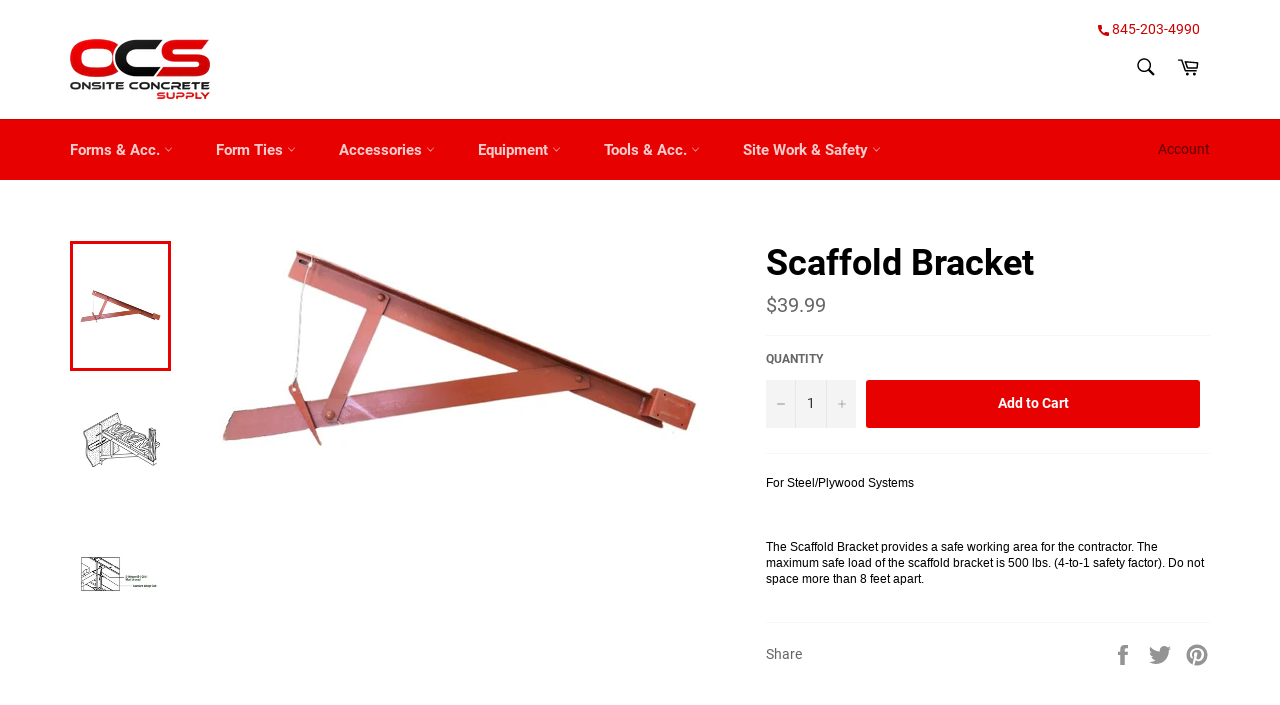

--- FILE ---
content_type: text/html; charset=utf-8
request_url: https://onsiteconcretesupply.com/products/scaffold-bracket-1
body_size: 29051
content:
<!doctype html>
<html class="no-js" lang="en">
<head><script async defer src="https://tools.luckyorange.com/core/lo.js?site-id=e5a7aa8a"></script>
  
<script type="text/javascript" async> window.kwipped_approve = window.kwipped_approve || {}; window.kwipped_approve.url = "https://www.kwipped.com"; window.kwipped_approve.approve_id = "eyJpdiI6IjN3MnVWUWU5VUdSSEthZmdGSGtwRGc9PSIsInZhbHVlIjoieW5YNExzWm9FdXZNRE1sZGRVMkxkQT09IiwibWFjIjoiY2MxNDE5YTIwNmY4ZjYwMDk2OTU0MjZiMTk0NDY0YTZjNjIyYjYxYzQ0MWE2YTRhYmI1ODkzMTgxYjIzZDBmMiJ9"; function init_kwipped_approve_snippet() { var b = document.getElementsByTagName('body')[0]; var t = document.querySelector('approve-widget'); if (!t) { t = document.createElement('approve-widget'); b.appendChild(t); } var s=document.createElement('script'); s.type= 'text/javascript'; s.src = 'https://api.kwipped.com/approve/plugin/3.0/approve_plugin_loader.php'; b.appendChild(s); } if(document.readyState != 'loading'){ init_kwipped_approve_snippet(); } else{ window.addEventListener('DOMContentLoaded',init_kwipped_approve_snippet); } </script>

  <meta charset="utf-8">
  <meta http-equiv="X-UA-Compatible" content="IE=edge,chrome=1">
  <meta name="viewport" content="width=device-width,initial-scale=1">
  <meta name="theme-color" content="#e70101">

  
    <link rel="shortcut icon" href="//onsiteconcretesupply.com/cdn/shop/files/Untitled-1_140x_a9f12996-e6aa-46ac-bc5d-308e4d7b1460_32x32.png?v=1618453453" type="image/png">
  

  <link rel="canonical" href="https://onsiteconcretesupply.com/products/scaffold-bracket-1">
  <title>
  Scaffold Bracket &ndash; Onsite Concrete Supply 
  </title>

  
    <meta name="description" content="For Steel/Plywood Systems The Scaffold Bracket provides a safe working area for the contractor. The maximum safe load of the scaffold bracket is 500 lbs. (4-to-1 safety factor). Do not space more than 8 feet apart.">
  

  <!-- /snippets/social-meta-tags.liquid -->




<meta property="og:site_name" content="Onsite Concrete Supply ">
<meta property="og:url" content="https://onsiteconcretesupply.com/products/scaffold-bracket-1">
<meta property="og:title" content="Scaffold Bracket">
<meta property="og:type" content="product">
<meta property="og:description" content="For Steel/Plywood Systems The Scaffold Bracket provides a safe working area for the contractor. The maximum safe load of the scaffold bracket is 500 lbs. (4-to-1 safety factor). Do not space more than 8 feet apart.">

  <meta property="og:price:amount" content="39.99">
  <meta property="og:price:currency" content="USD">

<meta property="og:image" content="http://onsiteconcretesupply.com/cdn/shop/products/scaffold-bracket-911473_1200x1200.jpg?v=1649784726"><meta property="og:image" content="http://onsiteconcretesupply.com/cdn/shop/products/scaffold-bracket-327744_1200x1200.gif?v=1649784726"><meta property="og:image" content="http://onsiteconcretesupply.com/cdn/shop/products/scaffold-bracket-352928_1200x1200.gif?v=1649784726">
<meta property="og:image:secure_url" content="https://onsiteconcretesupply.com/cdn/shop/products/scaffold-bracket-911473_1200x1200.jpg?v=1649784726"><meta property="og:image:secure_url" content="https://onsiteconcretesupply.com/cdn/shop/products/scaffold-bracket-327744_1200x1200.gif?v=1649784726"><meta property="og:image:secure_url" content="https://onsiteconcretesupply.com/cdn/shop/products/scaffold-bracket-352928_1200x1200.gif?v=1649784726">


<meta name="twitter:card" content="summary_large_image">
<meta name="twitter:title" content="Scaffold Bracket">
<meta name="twitter:description" content="For Steel/Plywood Systems The Scaffold Bracket provides a safe working area for the contractor. The maximum safe load of the scaffold bracket is 500 lbs. (4-to-1 safety factor). Do not space more than 8 feet apart.">


  <script>
    document.documentElement.className = document.documentElement.className.replace('no-js', 'js');
  </script>

  <link href="//onsiteconcretesupply.com/cdn/shop/t/2/assets/theme.scss.css?v=177598495227495693241707223113" rel="stylesheet" type="text/css" media="all" />

  <script>
    window.theme = window.theme || {};

    theme.strings = {
      stockAvailable: "1 available",
      addToCart: "Add to Cart",
      soldOut: "Sold Out",
      unavailable: "Unavailable",
      noStockAvailable: "The item could not be added to your cart because there are not enough in stock.",
      willNotShipUntil: "Will not ship until [date]",
      willBeInStockAfter: "Will be in stock after [date]",
      totalCartDiscount: "You're saving [savings]",
      addressError: "Error looking up that address",
      addressNoResults: "No results for that address",
      addressQueryLimit: "You have exceeded the Google API usage limit. Consider upgrading to a \u003ca href=\"https:\/\/developers.google.com\/maps\/premium\/usage-limits\"\u003ePremium Plan\u003c\/a\u003e.",
      authError: "There was a problem authenticating your Google Maps API Key.",
      slideNumber: "Slide [slide_number], current"
    };
  </script>

  <script src="//onsiteconcretesupply.com/cdn/shop/t/2/assets/lazysizes.min.js?v=56045284683979784691588601782" async="async"></script>

  

  <script src="//onsiteconcretesupply.com/cdn/shop/t/2/assets/vendor.js?v=59352919779726365461588601784" defer="defer"></script>

  
    <script>
      window.theme = window.theme || {};
      theme.moneyFormat = "${{amount}}";
    </script>
  

  <script src="//onsiteconcretesupply.com/cdn/shop/t/2/assets/theme.js?v=17829490311171280061588601783" defer="defer"></script>

  <script>window.performance && window.performance.mark && window.performance.mark('shopify.content_for_header.start');</script><meta name="google-site-verification" content="6JXNMBAmly2s0vruacUQbrXbRMgyz82geP4A6j78pYI">
<meta name="facebook-domain-verification" content="cdrdpjoa1drbxax04c3dhv8xax6whg">
<meta name="facebook-domain-verification" content="aik16lw7tdj5qzxungv76rpxfi3pzh">
<meta id="shopify-digital-wallet" name="shopify-digital-wallet" content="/27688960077/digital_wallets/dialog">
<meta name="shopify-checkout-api-token" content="2d13408645b3b54b0b54291d4adabb5e">
<meta id="in-context-paypal-metadata" data-shop-id="27688960077" data-venmo-supported="false" data-environment="production" data-locale="en_US" data-paypal-v4="true" data-currency="USD">
<link rel="alternate" type="application/json+oembed" href="https://onsiteconcretesupply.com/products/scaffold-bracket-1.oembed">
<script async="async" src="/checkouts/internal/preloads.js?locale=en-US"></script>
<link rel="preconnect" href="https://shop.app" crossorigin="anonymous">
<script async="async" src="https://shop.app/checkouts/internal/preloads.js?locale=en-US&shop_id=27688960077" crossorigin="anonymous"></script>
<script id="apple-pay-shop-capabilities" type="application/json">{"shopId":27688960077,"countryCode":"US","currencyCode":"USD","merchantCapabilities":["supports3DS"],"merchantId":"gid:\/\/shopify\/Shop\/27688960077","merchantName":"Onsite Concrete Supply ","requiredBillingContactFields":["postalAddress","email"],"requiredShippingContactFields":["postalAddress","email"],"shippingType":"shipping","supportedNetworks":["visa","masterCard","amex","discover","elo","jcb"],"total":{"type":"pending","label":"Onsite Concrete Supply ","amount":"1.00"},"shopifyPaymentsEnabled":true,"supportsSubscriptions":true}</script>
<script id="shopify-features" type="application/json">{"accessToken":"2d13408645b3b54b0b54291d4adabb5e","betas":["rich-media-storefront-analytics"],"domain":"onsiteconcretesupply.com","predictiveSearch":true,"shopId":27688960077,"locale":"en"}</script>
<script>var Shopify = Shopify || {};
Shopify.shop = "onsiteconcretesupply.myshopify.com";
Shopify.locale = "en";
Shopify.currency = {"active":"USD","rate":"1.0"};
Shopify.country = "US";
Shopify.theme = {"name":"Venture","id":82175721549,"schema_name":"Venture","schema_version":"11.0.13","theme_store_id":775,"role":"main"};
Shopify.theme.handle = "null";
Shopify.theme.style = {"id":null,"handle":null};
Shopify.cdnHost = "onsiteconcretesupply.com/cdn";
Shopify.routes = Shopify.routes || {};
Shopify.routes.root = "/";</script>
<script type="module">!function(o){(o.Shopify=o.Shopify||{}).modules=!0}(window);</script>
<script>!function(o){function n(){var o=[];function n(){o.push(Array.prototype.slice.apply(arguments))}return n.q=o,n}var t=o.Shopify=o.Shopify||{};t.loadFeatures=n(),t.autoloadFeatures=n()}(window);</script>
<script>
  window.ShopifyPay = window.ShopifyPay || {};
  window.ShopifyPay.apiHost = "shop.app\/pay";
  window.ShopifyPay.redirectState = null;
</script>
<script id="shop-js-analytics" type="application/json">{"pageType":"product"}</script>
<script defer="defer" async type="module" src="//onsiteconcretesupply.com/cdn/shopifycloud/shop-js/modules/v2/client.init-shop-cart-sync_D0dqhulL.en.esm.js"></script>
<script defer="defer" async type="module" src="//onsiteconcretesupply.com/cdn/shopifycloud/shop-js/modules/v2/chunk.common_CpVO7qML.esm.js"></script>
<script type="module">
  await import("//onsiteconcretesupply.com/cdn/shopifycloud/shop-js/modules/v2/client.init-shop-cart-sync_D0dqhulL.en.esm.js");
await import("//onsiteconcretesupply.com/cdn/shopifycloud/shop-js/modules/v2/chunk.common_CpVO7qML.esm.js");

  window.Shopify.SignInWithShop?.initShopCartSync?.({"fedCMEnabled":true,"windoidEnabled":true});

</script>
<script>
  window.Shopify = window.Shopify || {};
  if (!window.Shopify.featureAssets) window.Shopify.featureAssets = {};
  window.Shopify.featureAssets['shop-js'] = {"shop-cart-sync":["modules/v2/client.shop-cart-sync_D9bwt38V.en.esm.js","modules/v2/chunk.common_CpVO7qML.esm.js"],"init-fed-cm":["modules/v2/client.init-fed-cm_BJ8NPuHe.en.esm.js","modules/v2/chunk.common_CpVO7qML.esm.js"],"init-shop-email-lookup-coordinator":["modules/v2/client.init-shop-email-lookup-coordinator_pVrP2-kG.en.esm.js","modules/v2/chunk.common_CpVO7qML.esm.js"],"shop-cash-offers":["modules/v2/client.shop-cash-offers_CNh7FWN-.en.esm.js","modules/v2/chunk.common_CpVO7qML.esm.js","modules/v2/chunk.modal_DKF6x0Jh.esm.js"],"init-shop-cart-sync":["modules/v2/client.init-shop-cart-sync_D0dqhulL.en.esm.js","modules/v2/chunk.common_CpVO7qML.esm.js"],"init-windoid":["modules/v2/client.init-windoid_DaoAelzT.en.esm.js","modules/v2/chunk.common_CpVO7qML.esm.js"],"shop-toast-manager":["modules/v2/client.shop-toast-manager_1DND8Tac.en.esm.js","modules/v2/chunk.common_CpVO7qML.esm.js"],"pay-button":["modules/v2/client.pay-button_CFeQi1r6.en.esm.js","modules/v2/chunk.common_CpVO7qML.esm.js"],"shop-button":["modules/v2/client.shop-button_Ca94MDdQ.en.esm.js","modules/v2/chunk.common_CpVO7qML.esm.js"],"shop-login-button":["modules/v2/client.shop-login-button_DPYNfp1Z.en.esm.js","modules/v2/chunk.common_CpVO7qML.esm.js","modules/v2/chunk.modal_DKF6x0Jh.esm.js"],"avatar":["modules/v2/client.avatar_BTnouDA3.en.esm.js"],"shop-follow-button":["modules/v2/client.shop-follow-button_BMKh4nJE.en.esm.js","modules/v2/chunk.common_CpVO7qML.esm.js","modules/v2/chunk.modal_DKF6x0Jh.esm.js"],"init-customer-accounts-sign-up":["modules/v2/client.init-customer-accounts-sign-up_CJXi5kRN.en.esm.js","modules/v2/client.shop-login-button_DPYNfp1Z.en.esm.js","modules/v2/chunk.common_CpVO7qML.esm.js","modules/v2/chunk.modal_DKF6x0Jh.esm.js"],"init-shop-for-new-customer-accounts":["modules/v2/client.init-shop-for-new-customer-accounts_BoBxkgWu.en.esm.js","modules/v2/client.shop-login-button_DPYNfp1Z.en.esm.js","modules/v2/chunk.common_CpVO7qML.esm.js","modules/v2/chunk.modal_DKF6x0Jh.esm.js"],"init-customer-accounts":["modules/v2/client.init-customer-accounts_DCuDTzpR.en.esm.js","modules/v2/client.shop-login-button_DPYNfp1Z.en.esm.js","modules/v2/chunk.common_CpVO7qML.esm.js","modules/v2/chunk.modal_DKF6x0Jh.esm.js"],"checkout-modal":["modules/v2/client.checkout-modal_U_3e4VxF.en.esm.js","modules/v2/chunk.common_CpVO7qML.esm.js","modules/v2/chunk.modal_DKF6x0Jh.esm.js"],"lead-capture":["modules/v2/client.lead-capture_DEgn0Z8u.en.esm.js","modules/v2/chunk.common_CpVO7qML.esm.js","modules/v2/chunk.modal_DKF6x0Jh.esm.js"],"shop-login":["modules/v2/client.shop-login_CoM5QKZ_.en.esm.js","modules/v2/chunk.common_CpVO7qML.esm.js","modules/v2/chunk.modal_DKF6x0Jh.esm.js"],"payment-terms":["modules/v2/client.payment-terms_BmrqWn8r.en.esm.js","modules/v2/chunk.common_CpVO7qML.esm.js","modules/v2/chunk.modal_DKF6x0Jh.esm.js"]};
</script>
<script>(function() {
  var isLoaded = false;
  function asyncLoad() {
    if (isLoaded) return;
    isLoaded = true;
    var urls = ["\/\/cdn.shopify.com\/proxy\/05030e5301bdedf4acad6f973612b926601806a53059abc3fb93eb6df46c091e\/bingshoppingtool-t2app-prod.trafficmanager.net\/uet\/tracking_script?shop=onsiteconcretesupply.myshopify.com\u0026sp-cache-control=cHVibGljLCBtYXgtYWdlPTkwMA","https:\/\/image-optimizer.salessquad.co.uk\/scripts\/tiny_img_not_found_notifier_e3f50b67666c9ceb0cc6d34450ff2586.js?shop=onsiteconcretesupply.myshopify.com"];
    for (var i = 0; i < urls.length; i++) {
      var s = document.createElement('script');
      s.type = 'text/javascript';
      s.async = true;
      s.src = urls[i];
      var x = document.getElementsByTagName('script')[0];
      x.parentNode.insertBefore(s, x);
    }
  };
  if(window.attachEvent) {
    window.attachEvent('onload', asyncLoad);
  } else {
    window.addEventListener('load', asyncLoad, false);
  }
})();</script>
<script id="__st">var __st={"a":27688960077,"offset":-18000,"reqid":"e2a52dde-e30b-41cb-8389-210d3d86acc2-1765105882","pageurl":"onsiteconcretesupply.com\/products\/scaffold-bracket-1","u":"a76f6cf270f1","p":"product","rtyp":"product","rid":4904605909069};</script>
<script>window.ShopifyPaypalV4VisibilityTracking = true;</script>
<script id="captcha-bootstrap">!function(){'use strict';const t='contact',e='account',n='new_comment',o=[[t,t],['blogs',n],['comments',n],[t,'customer']],c=[[e,'customer_login'],[e,'guest_login'],[e,'recover_customer_password'],[e,'create_customer']],r=t=>t.map((([t,e])=>`form[action*='/${t}']:not([data-nocaptcha='true']) input[name='form_type'][value='${e}']`)).join(','),a=t=>()=>t?[...document.querySelectorAll(t)].map((t=>t.form)):[];function s(){const t=[...o],e=r(t);return a(e)}const i='password',u='form_key',d=['recaptcha-v3-token','g-recaptcha-response','h-captcha-response',i],f=()=>{try{return window.sessionStorage}catch{return}},m='__shopify_v',_=t=>t.elements[u];function p(t,e,n=!1){try{const o=window.sessionStorage,c=JSON.parse(o.getItem(e)),{data:r}=function(t){const{data:e,action:n}=t;return t[m]||n?{data:e,action:n}:{data:t,action:n}}(c);for(const[e,n]of Object.entries(r))t.elements[e]&&(t.elements[e].value=n);n&&o.removeItem(e)}catch(o){console.error('form repopulation failed',{error:o})}}const l='form_type',E='cptcha';function T(t){t.dataset[E]=!0}const w=window,h=w.document,L='Shopify',v='ce_forms',y='captcha';let A=!1;((t,e)=>{const n=(g='f06e6c50-85a8-45c8-87d0-21a2b65856fe',I='https://cdn.shopify.com/shopifycloud/storefront-forms-hcaptcha/ce_storefront_forms_captcha_hcaptcha.v1.5.2.iife.js',D={infoText:'Protected by hCaptcha',privacyText:'Privacy',termsText:'Terms'},(t,e,n)=>{const o=w[L][v],c=o.bindForm;if(c)return c(t,g,e,D).then(n);var r;o.q.push([[t,g,e,D],n]),r=I,A||(h.body.append(Object.assign(h.createElement('script'),{id:'captcha-provider',async:!0,src:r})),A=!0)});var g,I,D;w[L]=w[L]||{},w[L][v]=w[L][v]||{},w[L][v].q=[],w[L][y]=w[L][y]||{},w[L][y].protect=function(t,e){n(t,void 0,e),T(t)},Object.freeze(w[L][y]),function(t,e,n,w,h,L){const[v,y,A,g]=function(t,e,n){const i=e?o:[],u=t?c:[],d=[...i,...u],f=r(d),m=r(i),_=r(d.filter((([t,e])=>n.includes(e))));return[a(f),a(m),a(_),s()]}(w,h,L),I=t=>{const e=t.target;return e instanceof HTMLFormElement?e:e&&e.form},D=t=>v().includes(t);t.addEventListener('submit',(t=>{const e=I(t);if(!e)return;const n=D(e)&&!e.dataset.hcaptchaBound&&!e.dataset.recaptchaBound,o=_(e),c=g().includes(e)&&(!o||!o.value);(n||c)&&t.preventDefault(),c&&!n&&(function(t){try{if(!f())return;!function(t){const e=f();if(!e)return;const n=_(t);if(!n)return;const o=n.value;o&&e.removeItem(o)}(t);const e=Array.from(Array(32),(()=>Math.random().toString(36)[2])).join('');!function(t,e){_(t)||t.append(Object.assign(document.createElement('input'),{type:'hidden',name:u})),t.elements[u].value=e}(t,e),function(t,e){const n=f();if(!n)return;const o=[...t.querySelectorAll(`input[type='${i}']`)].map((({name:t})=>t)),c=[...d,...o],r={};for(const[a,s]of new FormData(t).entries())c.includes(a)||(r[a]=s);n.setItem(e,JSON.stringify({[m]:1,action:t.action,data:r}))}(t,e)}catch(e){console.error('failed to persist form',e)}}(e),e.submit())}));const S=(t,e)=>{t&&!t.dataset[E]&&(n(t,e.some((e=>e===t))),T(t))};for(const o of['focusin','change'])t.addEventListener(o,(t=>{const e=I(t);D(e)&&S(e,y())}));const B=e.get('form_key'),M=e.get(l),P=B&&M;t.addEventListener('DOMContentLoaded',(()=>{const t=y();if(P)for(const e of t)e.elements[l].value===M&&p(e,B);[...new Set([...A(),...v().filter((t=>'true'===t.dataset.shopifyCaptcha))])].forEach((e=>S(e,t)))}))}(h,new URLSearchParams(w.location.search),n,t,e,['guest_login'])})(!0,!0)}();</script>
<script integrity="sha256-52AcMU7V7pcBOXWImdc/TAGTFKeNjmkeM1Pvks/DTgc=" data-source-attribution="shopify.loadfeatures" defer="defer" src="//onsiteconcretesupply.com/cdn/shopifycloud/storefront/assets/storefront/load_feature-81c60534.js" crossorigin="anonymous"></script>
<script crossorigin="anonymous" defer="defer" src="//onsiteconcretesupply.com/cdn/shopifycloud/storefront/assets/shopify_pay/storefront-65b4c6d7.js?v=20250812"></script>
<script data-source-attribution="shopify.dynamic_checkout.dynamic.init">var Shopify=Shopify||{};Shopify.PaymentButton=Shopify.PaymentButton||{isStorefrontPortableWallets:!0,init:function(){window.Shopify.PaymentButton.init=function(){};var t=document.createElement("script");t.src="https://onsiteconcretesupply.com/cdn/shopifycloud/portable-wallets/latest/portable-wallets.en.js",t.type="module",document.head.appendChild(t)}};
</script>
<script data-source-attribution="shopify.dynamic_checkout.buyer_consent">
  function portableWalletsHideBuyerConsent(e){var t=document.getElementById("shopify-buyer-consent"),n=document.getElementById("shopify-subscription-policy-button");t&&n&&(t.classList.add("hidden"),t.setAttribute("aria-hidden","true"),n.removeEventListener("click",e))}function portableWalletsShowBuyerConsent(e){var t=document.getElementById("shopify-buyer-consent"),n=document.getElementById("shopify-subscription-policy-button");t&&n&&(t.classList.remove("hidden"),t.removeAttribute("aria-hidden"),n.addEventListener("click",e))}window.Shopify?.PaymentButton&&(window.Shopify.PaymentButton.hideBuyerConsent=portableWalletsHideBuyerConsent,window.Shopify.PaymentButton.showBuyerConsent=portableWalletsShowBuyerConsent);
</script>
<script data-source-attribution="shopify.dynamic_checkout.cart.bootstrap">document.addEventListener("DOMContentLoaded",(function(){function t(){return document.querySelector("shopify-accelerated-checkout-cart, shopify-accelerated-checkout")}if(t())Shopify.PaymentButton.init();else{new MutationObserver((function(e,n){t()&&(Shopify.PaymentButton.init(),n.disconnect())})).observe(document.body,{childList:!0,subtree:!0})}}));
</script>
<link id="shopify-accelerated-checkout-styles" rel="stylesheet" media="screen" href="https://onsiteconcretesupply.com/cdn/shopifycloud/portable-wallets/latest/accelerated-checkout-backwards-compat.css" crossorigin="anonymous">
<style id="shopify-accelerated-checkout-cart">
        #shopify-buyer-consent {
  margin-top: 1em;
  display: inline-block;
  width: 100%;
}

#shopify-buyer-consent.hidden {
  display: none;
}

#shopify-subscription-policy-button {
  background: none;
  border: none;
  padding: 0;
  text-decoration: underline;
  font-size: inherit;
  cursor: pointer;
}

#shopify-subscription-policy-button::before {
  box-shadow: none;
}

      </style>

<script>window.performance && window.performance.mark && window.performance.mark('shopify.content_for_header.end');</script>
<link href="https://monorail-edge.shopifysvc.com" rel="dns-prefetch">
<script>(function(){if ("sendBeacon" in navigator && "performance" in window) {try {var session_token_from_headers = performance.getEntriesByType('navigation')[0].serverTiming.find(x => x.name == '_s').description;} catch {var session_token_from_headers = undefined;}var session_cookie_matches = document.cookie.match(/_shopify_s=([^;]*)/);var session_token_from_cookie = session_cookie_matches && session_cookie_matches.length === 2 ? session_cookie_matches[1] : "";var session_token = session_token_from_headers || session_token_from_cookie || "";function handle_abandonment_event(e) {var entries = performance.getEntries().filter(function(entry) {return /monorail-edge.shopifysvc.com/.test(entry.name);});if (!window.abandonment_tracked && entries.length === 0) {window.abandonment_tracked = true;var currentMs = Date.now();var navigation_start = performance.timing.navigationStart;var payload = {shop_id: 27688960077,url: window.location.href,navigation_start,duration: currentMs - navigation_start,session_token,page_type: "product"};window.navigator.sendBeacon("https://monorail-edge.shopifysvc.com/v1/produce", JSON.stringify({schema_id: "online_store_buyer_site_abandonment/1.1",payload: payload,metadata: {event_created_at_ms: currentMs,event_sent_at_ms: currentMs}}));}}window.addEventListener('pagehide', handle_abandonment_event);}}());</script>
<script id="web-pixels-manager-setup">(function e(e,d,r,n,o){if(void 0===o&&(o={}),!Boolean(null===(a=null===(i=window.Shopify)||void 0===i?void 0:i.analytics)||void 0===a?void 0:a.replayQueue)){var i,a;window.Shopify=window.Shopify||{};var t=window.Shopify;t.analytics=t.analytics||{};var s=t.analytics;s.replayQueue=[],s.publish=function(e,d,r){return s.replayQueue.push([e,d,r]),!0};try{self.performance.mark("wpm:start")}catch(e){}var l=function(){var e={modern:/Edge?\/(1{2}[4-9]|1[2-9]\d|[2-9]\d{2}|\d{4,})\.\d+(\.\d+|)|Firefox\/(1{2}[4-9]|1[2-9]\d|[2-9]\d{2}|\d{4,})\.\d+(\.\d+|)|Chrom(ium|e)\/(9{2}|\d{3,})\.\d+(\.\d+|)|(Maci|X1{2}).+ Version\/(15\.\d+|(1[6-9]|[2-9]\d|\d{3,})\.\d+)([,.]\d+|)( \(\w+\)|)( Mobile\/\w+|) Safari\/|Chrome.+OPR\/(9{2}|\d{3,})\.\d+\.\d+|(CPU[ +]OS|iPhone[ +]OS|CPU[ +]iPhone|CPU IPhone OS|CPU iPad OS)[ +]+(15[._]\d+|(1[6-9]|[2-9]\d|\d{3,})[._]\d+)([._]\d+|)|Android:?[ /-](13[3-9]|1[4-9]\d|[2-9]\d{2}|\d{4,})(\.\d+|)(\.\d+|)|Android.+Firefox\/(13[5-9]|1[4-9]\d|[2-9]\d{2}|\d{4,})\.\d+(\.\d+|)|Android.+Chrom(ium|e)\/(13[3-9]|1[4-9]\d|[2-9]\d{2}|\d{4,})\.\d+(\.\d+|)|SamsungBrowser\/([2-9]\d|\d{3,})\.\d+/,legacy:/Edge?\/(1[6-9]|[2-9]\d|\d{3,})\.\d+(\.\d+|)|Firefox\/(5[4-9]|[6-9]\d|\d{3,})\.\d+(\.\d+|)|Chrom(ium|e)\/(5[1-9]|[6-9]\d|\d{3,})\.\d+(\.\d+|)([\d.]+$|.*Safari\/(?![\d.]+ Edge\/[\d.]+$))|(Maci|X1{2}).+ Version\/(10\.\d+|(1[1-9]|[2-9]\d|\d{3,})\.\d+)([,.]\d+|)( \(\w+\)|)( Mobile\/\w+|) Safari\/|Chrome.+OPR\/(3[89]|[4-9]\d|\d{3,})\.\d+\.\d+|(CPU[ +]OS|iPhone[ +]OS|CPU[ +]iPhone|CPU IPhone OS|CPU iPad OS)[ +]+(10[._]\d+|(1[1-9]|[2-9]\d|\d{3,})[._]\d+)([._]\d+|)|Android:?[ /-](13[3-9]|1[4-9]\d|[2-9]\d{2}|\d{4,})(\.\d+|)(\.\d+|)|Mobile Safari.+OPR\/([89]\d|\d{3,})\.\d+\.\d+|Android.+Firefox\/(13[5-9]|1[4-9]\d|[2-9]\d{2}|\d{4,})\.\d+(\.\d+|)|Android.+Chrom(ium|e)\/(13[3-9]|1[4-9]\d|[2-9]\d{2}|\d{4,})\.\d+(\.\d+|)|Android.+(UC? ?Browser|UCWEB|U3)[ /]?(15\.([5-9]|\d{2,})|(1[6-9]|[2-9]\d|\d{3,})\.\d+)\.\d+|SamsungBrowser\/(5\.\d+|([6-9]|\d{2,})\.\d+)|Android.+MQ{2}Browser\/(14(\.(9|\d{2,})|)|(1[5-9]|[2-9]\d|\d{3,})(\.\d+|))(\.\d+|)|K[Aa][Ii]OS\/(3\.\d+|([4-9]|\d{2,})\.\d+)(\.\d+|)/},d=e.modern,r=e.legacy,n=navigator.userAgent;return n.match(d)?"modern":n.match(r)?"legacy":"unknown"}(),u="modern"===l?"modern":"legacy",c=(null!=n?n:{modern:"",legacy:""})[u],f=function(e){return[e.baseUrl,"/wpm","/b",e.hashVersion,"modern"===e.buildTarget?"m":"l",".js"].join("")}({baseUrl:d,hashVersion:r,buildTarget:u}),m=function(e){var d=e.version,r=e.bundleTarget,n=e.surface,o=e.pageUrl,i=e.monorailEndpoint;return{emit:function(e){var a=e.status,t=e.errorMsg,s=(new Date).getTime(),l=JSON.stringify({metadata:{event_sent_at_ms:s},events:[{schema_id:"web_pixels_manager_load/3.1",payload:{version:d,bundle_target:r,page_url:o,status:a,surface:n,error_msg:t},metadata:{event_created_at_ms:s}}]});if(!i)return console&&console.warn&&console.warn("[Web Pixels Manager] No Monorail endpoint provided, skipping logging."),!1;try{return self.navigator.sendBeacon.bind(self.navigator)(i,l)}catch(e){}var u=new XMLHttpRequest;try{return u.open("POST",i,!0),u.setRequestHeader("Content-Type","text/plain"),u.send(l),!0}catch(e){return console&&console.warn&&console.warn("[Web Pixels Manager] Got an unhandled error while logging to Monorail."),!1}}}}({version:r,bundleTarget:l,surface:e.surface,pageUrl:self.location.href,monorailEndpoint:e.monorailEndpoint});try{o.browserTarget=l,function(e){var d=e.src,r=e.async,n=void 0===r||r,o=e.onload,i=e.onerror,a=e.sri,t=e.scriptDataAttributes,s=void 0===t?{}:t,l=document.createElement("script"),u=document.querySelector("head"),c=document.querySelector("body");if(l.async=n,l.src=d,a&&(l.integrity=a,l.crossOrigin="anonymous"),s)for(var f in s)if(Object.prototype.hasOwnProperty.call(s,f))try{l.dataset[f]=s[f]}catch(e){}if(o&&l.addEventListener("load",o),i&&l.addEventListener("error",i),u)u.appendChild(l);else{if(!c)throw new Error("Did not find a head or body element to append the script");c.appendChild(l)}}({src:f,async:!0,onload:function(){if(!function(){var e,d;return Boolean(null===(d=null===(e=window.Shopify)||void 0===e?void 0:e.analytics)||void 0===d?void 0:d.initialized)}()){var d=window.webPixelsManager.init(e)||void 0;if(d){var r=window.Shopify.analytics;r.replayQueue.forEach((function(e){var r=e[0],n=e[1],o=e[2];d.publishCustomEvent(r,n,o)})),r.replayQueue=[],r.publish=d.publishCustomEvent,r.visitor=d.visitor,r.initialized=!0}}},onerror:function(){return m.emit({status:"failed",errorMsg:"".concat(f," has failed to load")})},sri:function(e){var d=/^sha384-[A-Za-z0-9+/=]+$/;return"string"==typeof e&&d.test(e)}(c)?c:"",scriptDataAttributes:o}),m.emit({status:"loading"})}catch(e){m.emit({status:"failed",errorMsg:(null==e?void 0:e.message)||"Unknown error"})}}})({shopId: 27688960077,storefrontBaseUrl: "https://onsiteconcretesupply.com",extensionsBaseUrl: "https://extensions.shopifycdn.com/cdn/shopifycloud/web-pixels-manager",monorailEndpoint: "https://monorail-edge.shopifysvc.com/unstable/produce_batch",surface: "storefront-renderer",enabledBetaFlags: ["2dca8a86"],webPixelsConfigList: [{"id":"495681793","configuration":"{\"config\":\"{\\\"pixel_id\\\":\\\"G-3MLXLDT6JF\\\",\\\"target_country\\\":\\\"US\\\",\\\"gtag_events\\\":[{\\\"type\\\":\\\"search\\\",\\\"action_label\\\":[\\\"G-3MLXLDT6JF\\\",\\\"AW-373429009\\\/lqvPCMqVyIUDEJGmiLIB\\\"]},{\\\"type\\\":\\\"begin_checkout\\\",\\\"action_label\\\":[\\\"G-3MLXLDT6JF\\\",\\\"AW-373429009\\\/gchDCMeVyIUDEJGmiLIB\\\"]},{\\\"type\\\":\\\"view_item\\\",\\\"action_label\\\":[\\\"G-3MLXLDT6JF\\\",\\\"AW-373429009\\\/Fy7cCMGVyIUDEJGmiLIB\\\",\\\"MC-MQS5ZHB6E7\\\"]},{\\\"type\\\":\\\"purchase\\\",\\\"action_label\\\":[\\\"G-3MLXLDT6JF\\\",\\\"AW-373429009\\\/AmyACL6VyIUDEJGmiLIB\\\",\\\"MC-MQS5ZHB6E7\\\"]},{\\\"type\\\":\\\"page_view\\\",\\\"action_label\\\":[\\\"G-3MLXLDT6JF\\\",\\\"AW-373429009\\\/7ywQCLuVyIUDEJGmiLIB\\\",\\\"MC-MQS5ZHB6E7\\\"]},{\\\"type\\\":\\\"add_payment_info\\\",\\\"action_label\\\":[\\\"G-3MLXLDT6JF\\\",\\\"AW-373429009\\\/J3V3CM2VyIUDEJGmiLIB\\\"]},{\\\"type\\\":\\\"add_to_cart\\\",\\\"action_label\\\":[\\\"G-3MLXLDT6JF\\\",\\\"AW-373429009\\\/ERe8CMSVyIUDEJGmiLIB\\\"]}],\\\"enable_monitoring_mode\\\":false}\"}","eventPayloadVersion":"v1","runtimeContext":"OPEN","scriptVersion":"b2a88bafab3e21179ed38636efcd8a93","type":"APP","apiClientId":1780363,"privacyPurposes":[],"dataSharingAdjustments":{"protectedCustomerApprovalScopes":["read_customer_address","read_customer_email","read_customer_name","read_customer_personal_data","read_customer_phone"]}},{"id":"228786433","configuration":"{\"pixel_id\":\"4597595913585277\",\"pixel_type\":\"facebook_pixel\",\"metaapp_system_user_token\":\"-\"}","eventPayloadVersion":"v1","runtimeContext":"OPEN","scriptVersion":"ca16bc87fe92b6042fbaa3acc2fbdaa6","type":"APP","apiClientId":2329312,"privacyPurposes":["ANALYTICS","MARKETING","SALE_OF_DATA"],"dataSharingAdjustments":{"protectedCustomerApprovalScopes":["read_customer_address","read_customer_email","read_customer_name","read_customer_personal_data","read_customer_phone"]}},{"id":"shopify-app-pixel","configuration":"{}","eventPayloadVersion":"v1","runtimeContext":"STRICT","scriptVersion":"0450","apiClientId":"shopify-pixel","type":"APP","privacyPurposes":["ANALYTICS","MARKETING"]},{"id":"shopify-custom-pixel","eventPayloadVersion":"v1","runtimeContext":"LAX","scriptVersion":"0450","apiClientId":"shopify-pixel","type":"CUSTOM","privacyPurposes":["ANALYTICS","MARKETING"]}],isMerchantRequest: false,initData: {"shop":{"name":"Onsite Concrete Supply ","paymentSettings":{"currencyCode":"USD"},"myshopifyDomain":"onsiteconcretesupply.myshopify.com","countryCode":"US","storefrontUrl":"https:\/\/onsiteconcretesupply.com"},"customer":null,"cart":null,"checkout":null,"productVariants":[{"price":{"amount":39.99,"currencyCode":"USD"},"product":{"title":"Scaffold Bracket","vendor":"EMI Construction Products","id":"4904605909069","untranslatedTitle":"Scaffold Bracket","url":"\/products\/scaffold-bracket-1","type":""},"id":"33261238779981","image":{"src":"\/\/onsiteconcretesupply.com\/cdn\/shop\/products\/scaffold-bracket-911473.jpg?v=1649784726"},"sku":"055-0022","title":"Default Title","untranslatedTitle":"Default Title"}],"purchasingCompany":null},},"https://onsiteconcretesupply.com/cdn","ae1676cfwd2530674p4253c800m34e853cb",{"modern":"","legacy":""},{"shopId":"27688960077","storefrontBaseUrl":"https:\/\/onsiteconcretesupply.com","extensionBaseUrl":"https:\/\/extensions.shopifycdn.com\/cdn\/shopifycloud\/web-pixels-manager","surface":"storefront-renderer","enabledBetaFlags":"[\"2dca8a86\"]","isMerchantRequest":"false","hashVersion":"ae1676cfwd2530674p4253c800m34e853cb","publish":"custom","events":"[[\"page_viewed\",{}],[\"product_viewed\",{\"productVariant\":{\"price\":{\"amount\":39.99,\"currencyCode\":\"USD\"},\"product\":{\"title\":\"Scaffold Bracket\",\"vendor\":\"EMI Construction Products\",\"id\":\"4904605909069\",\"untranslatedTitle\":\"Scaffold Bracket\",\"url\":\"\/products\/scaffold-bracket-1\",\"type\":\"\"},\"id\":\"33261238779981\",\"image\":{\"src\":\"\/\/onsiteconcretesupply.com\/cdn\/shop\/products\/scaffold-bracket-911473.jpg?v=1649784726\"},\"sku\":\"055-0022\",\"title\":\"Default Title\",\"untranslatedTitle\":\"Default Title\"}}]]"});</script><script>
  window.ShopifyAnalytics = window.ShopifyAnalytics || {};
  window.ShopifyAnalytics.meta = window.ShopifyAnalytics.meta || {};
  window.ShopifyAnalytics.meta.currency = 'USD';
  var meta = {"product":{"id":4904605909069,"gid":"gid:\/\/shopify\/Product\/4904605909069","vendor":"EMI Construction Products","type":"","variants":[{"id":33261238779981,"price":3999,"name":"Scaffold Bracket","public_title":null,"sku":"055-0022"}],"remote":false},"page":{"pageType":"product","resourceType":"product","resourceId":4904605909069}};
  for (var attr in meta) {
    window.ShopifyAnalytics.meta[attr] = meta[attr];
  }
</script>
<script class="analytics">
  (function () {
    var customDocumentWrite = function(content) {
      var jquery = null;

      if (window.jQuery) {
        jquery = window.jQuery;
      } else if (window.Checkout && window.Checkout.$) {
        jquery = window.Checkout.$;
      }

      if (jquery) {
        jquery('body').append(content);
      }
    };

    var hasLoggedConversion = function(token) {
      if (token) {
        return document.cookie.indexOf('loggedConversion=' + token) !== -1;
      }
      return false;
    }

    var setCookieIfConversion = function(token) {
      if (token) {
        var twoMonthsFromNow = new Date(Date.now());
        twoMonthsFromNow.setMonth(twoMonthsFromNow.getMonth() + 2);

        document.cookie = 'loggedConversion=' + token + '; expires=' + twoMonthsFromNow;
      }
    }

    var trekkie = window.ShopifyAnalytics.lib = window.trekkie = window.trekkie || [];
    if (trekkie.integrations) {
      return;
    }
    trekkie.methods = [
      'identify',
      'page',
      'ready',
      'track',
      'trackForm',
      'trackLink'
    ];
    trekkie.factory = function(method) {
      return function() {
        var args = Array.prototype.slice.call(arguments);
        args.unshift(method);
        trekkie.push(args);
        return trekkie;
      };
    };
    for (var i = 0; i < trekkie.methods.length; i++) {
      var key = trekkie.methods[i];
      trekkie[key] = trekkie.factory(key);
    }
    trekkie.load = function(config) {
      trekkie.config = config || {};
      trekkie.config.initialDocumentCookie = document.cookie;
      var first = document.getElementsByTagName('script')[0];
      var script = document.createElement('script');
      script.type = 'text/javascript';
      script.onerror = function(e) {
        var scriptFallback = document.createElement('script');
        scriptFallback.type = 'text/javascript';
        scriptFallback.onerror = function(error) {
                var Monorail = {
      produce: function produce(monorailDomain, schemaId, payload) {
        var currentMs = new Date().getTime();
        var event = {
          schema_id: schemaId,
          payload: payload,
          metadata: {
            event_created_at_ms: currentMs,
            event_sent_at_ms: currentMs
          }
        };
        return Monorail.sendRequest("https://" + monorailDomain + "/v1/produce", JSON.stringify(event));
      },
      sendRequest: function sendRequest(endpointUrl, payload) {
        // Try the sendBeacon API
        if (window && window.navigator && typeof window.navigator.sendBeacon === 'function' && typeof window.Blob === 'function' && !Monorail.isIos12()) {
          var blobData = new window.Blob([payload], {
            type: 'text/plain'
          });

          if (window.navigator.sendBeacon(endpointUrl, blobData)) {
            return true;
          } // sendBeacon was not successful

        } // XHR beacon

        var xhr = new XMLHttpRequest();

        try {
          xhr.open('POST', endpointUrl);
          xhr.setRequestHeader('Content-Type', 'text/plain');
          xhr.send(payload);
        } catch (e) {
          console.log(e);
        }

        return false;
      },
      isIos12: function isIos12() {
        return window.navigator.userAgent.lastIndexOf('iPhone; CPU iPhone OS 12_') !== -1 || window.navigator.userAgent.lastIndexOf('iPad; CPU OS 12_') !== -1;
      }
    };
    Monorail.produce('monorail-edge.shopifysvc.com',
      'trekkie_storefront_load_errors/1.1',
      {shop_id: 27688960077,
      theme_id: 82175721549,
      app_name: "storefront",
      context_url: window.location.href,
      source_url: "//onsiteconcretesupply.com/cdn/s/trekkie.storefront.94e7babdf2ec3663c2b14be7d5a3b25b9303ebb0.min.js"});

        };
        scriptFallback.async = true;
        scriptFallback.src = '//onsiteconcretesupply.com/cdn/s/trekkie.storefront.94e7babdf2ec3663c2b14be7d5a3b25b9303ebb0.min.js';
        first.parentNode.insertBefore(scriptFallback, first);
      };
      script.async = true;
      script.src = '//onsiteconcretesupply.com/cdn/s/trekkie.storefront.94e7babdf2ec3663c2b14be7d5a3b25b9303ebb0.min.js';
      first.parentNode.insertBefore(script, first);
    };
    trekkie.load(
      {"Trekkie":{"appName":"storefront","development":false,"defaultAttributes":{"shopId":27688960077,"isMerchantRequest":null,"themeId":82175721549,"themeCityHash":"8576332728958616533","contentLanguage":"en","currency":"USD","eventMetadataId":"e2945653-020e-4ed5-88f2-b6cef3ed7781"},"isServerSideCookieWritingEnabled":true,"monorailRegion":"shop_domain","enabledBetaFlags":["f0df213a"]},"Session Attribution":{},"S2S":{"facebookCapiEnabled":true,"source":"trekkie-storefront-renderer","apiClientId":580111}}
    );

    var loaded = false;
    trekkie.ready(function() {
      if (loaded) return;
      loaded = true;

      window.ShopifyAnalytics.lib = window.trekkie;

      var originalDocumentWrite = document.write;
      document.write = customDocumentWrite;
      try { window.ShopifyAnalytics.merchantGoogleAnalytics.call(this); } catch(error) {};
      document.write = originalDocumentWrite;

      window.ShopifyAnalytics.lib.page(null,{"pageType":"product","resourceType":"product","resourceId":4904605909069,"shopifyEmitted":true});

      var match = window.location.pathname.match(/checkouts\/(.+)\/(thank_you|post_purchase)/)
      var token = match? match[1]: undefined;
      if (!hasLoggedConversion(token)) {
        setCookieIfConversion(token);
        window.ShopifyAnalytics.lib.track("Viewed Product",{"currency":"USD","variantId":33261238779981,"productId":4904605909069,"productGid":"gid:\/\/shopify\/Product\/4904605909069","name":"Scaffold Bracket","price":"39.99","sku":"055-0022","brand":"EMI Construction Products","variant":null,"category":"","nonInteraction":true,"remote":false},undefined,undefined,{"shopifyEmitted":true});
      window.ShopifyAnalytics.lib.track("monorail:\/\/trekkie_storefront_viewed_product\/1.1",{"currency":"USD","variantId":33261238779981,"productId":4904605909069,"productGid":"gid:\/\/shopify\/Product\/4904605909069","name":"Scaffold Bracket","price":"39.99","sku":"055-0022","brand":"EMI Construction Products","variant":null,"category":"","nonInteraction":true,"remote":false,"referer":"https:\/\/onsiteconcretesupply.com\/products\/scaffold-bracket-1"});
      }
    });


        var eventsListenerScript = document.createElement('script');
        eventsListenerScript.async = true;
        eventsListenerScript.src = "//onsiteconcretesupply.com/cdn/shopifycloud/storefront/assets/shop_events_listener-3da45d37.js";
        document.getElementsByTagName('head')[0].appendChild(eventsListenerScript);

})();</script>
  <script>
  if (!window.ga || (window.ga && typeof window.ga !== 'function')) {
    window.ga = function ga() {
      (window.ga.q = window.ga.q || []).push(arguments);
      if (window.Shopify && window.Shopify.analytics && typeof window.Shopify.analytics.publish === 'function') {
        window.Shopify.analytics.publish("ga_stub_called", {}, {sendTo: "google_osp_migration"});
      }
      console.error("Shopify's Google Analytics stub called with:", Array.from(arguments), "\nSee https://help.shopify.com/manual/promoting-marketing/pixels/pixel-migration#google for more information.");
    };
    if (window.Shopify && window.Shopify.analytics && typeof window.Shopify.analytics.publish === 'function') {
      window.Shopify.analytics.publish("ga_stub_initialized", {}, {sendTo: "google_osp_migration"});
    }
  }
</script>
<script
  defer
  src="https://onsiteconcretesupply.com/cdn/shopifycloud/perf-kit/shopify-perf-kit-2.1.2.min.js"
  data-application="storefront-renderer"
  data-shop-id="27688960077"
  data-render-region="gcp-us-east1"
  data-page-type="product"
  data-theme-instance-id="82175721549"
  data-theme-name="Venture"
  data-theme-version="11.0.13"
  data-monorail-region="shop_domain"
  data-resource-timing-sampling-rate="10"
  data-shs="true"
  data-shs-beacon="true"
  data-shs-export-with-fetch="true"
  data-shs-logs-sample-rate="1"
></script>
</head>

<body class="template-product" >

  <a class="in-page-link visually-hidden skip-link" href="#MainContent">
    Skip to content
  </a>

  <div id="shopify-section-header" class="shopify-section"><style>
.site-header__logo img {
  max-width: 140px;
}
</style>

<div id="NavDrawer" class="drawer drawer--left">
  <div class="drawer__inner">
    <form action="/search" method="get" class="drawer__search" role="search">
      <input type="search" name="q" placeholder="Search" aria-label="Search" class="drawer__search-input">

      <button type="submit" class="text-link drawer__search-submit">
        <svg aria-hidden="true" focusable="false" role="presentation" class="icon icon-search" viewBox="0 0 32 32"><path fill="#444" d="M21.839 18.771a10.012 10.012 0 0 0 1.57-5.39c0-5.548-4.493-10.048-10.034-10.048-5.548 0-10.041 4.499-10.041 10.048s4.493 10.048 10.034 10.048c2.012 0 3.886-.594 5.456-1.61l.455-.317 7.165 7.165 2.223-2.263-7.158-7.165.33-.468zM18.995 7.767c1.498 1.498 2.322 3.49 2.322 5.608s-.825 4.11-2.322 5.608c-1.498 1.498-3.49 2.322-5.608 2.322s-4.11-.825-5.608-2.322c-1.498-1.498-2.322-3.49-2.322-5.608s.825-4.11 2.322-5.608c1.498-1.498 3.49-2.322 5.608-2.322s4.11.825 5.608 2.322z"/></svg>
        <span class="icon__fallback-text">Search</span>
      </button>
    </form>
    <ul class="drawer__nav">
      
        

        
          <li class="drawer__nav-item">
            <div class="drawer__nav-has-sublist">
              <a href="/pages/forms"
                class="drawer__nav-link drawer__nav-link--top-level drawer__nav-link--split"
                id="DrawerLabel-forms-acc"
                
              >
                Forms & Acc.
              </a>
              <button type="button" aria-controls="DrawerLinklist-forms-acc" class="text-link drawer__nav-toggle-btn drawer__meganav-toggle" aria-label="Forms & Acc. Menu" aria-expanded="false">
                <span class="drawer__nav-toggle--open">
                  <svg aria-hidden="true" focusable="false" role="presentation" class="icon icon-plus" viewBox="0 0 22 21"><path d="M12 11.5h9.5v-2H12V0h-2v9.5H.5v2H10V21h2v-9.5z" fill="#000" fill-rule="evenodd"/></svg>
                </span>
                <span class="drawer__nav-toggle--close">
                  <svg aria-hidden="true" focusable="false" role="presentation" class="icon icon--wide icon-minus" viewBox="0 0 22 3"><path fill="#000" d="M21.5.5v2H.5v-2z" fill-rule="evenodd"/></svg>
                </span>
              </button>
            </div>

            <div class="meganav meganav--drawer" id="DrawerLinklist-forms-acc" aria-labelledby="DrawerLabel-forms-acc" role="navigation">
              <ul class="meganav__nav">
                <div class="grid grid--no-gutters meganav__scroller meganav__scroller--has-list">
  <div class="grid__item meganav__list">
    
      <li class="drawer__nav-item">
        
          <a href="/collections/forms-8-foot" 
            class="drawer__nav-link meganav__link"
            
          >
            8&#39; Forms
          </a>
        
      </li>
    
      <li class="drawer__nav-item">
        
          <a href="/collections/forms-6-foot" 
            class="drawer__nav-link meganav__link"
            
          >
            6&#39; Forms
          </a>
        
      </li>
    
      <li class="drawer__nav-item">
        
          <a href="/collections/forms-5-foot" 
            class="drawer__nav-link meganav__link"
            
          >
            5&#39; Forms
          </a>
        
      </li>
    
      <li class="drawer__nav-item">
        
          <a href="/collections/forms-4-foot" 
            class="drawer__nav-link meganav__link"
            
          >
            4&#39; Forms
          </a>
        
      </li>
    
      <li class="drawer__nav-item">
        
          <a href="/collections/forms-3-foot" 
            class="drawer__nav-link meganav__link"
            
          >
            3&#39; Forms
          </a>
        
      </li>
    
      <li class="drawer__nav-item">
        
          <a href="/collections/forms-2-foot" 
            class="drawer__nav-link meganav__link"
            
          >
            2&#39; Forms
          </a>
        
      </li>
    
      <li class="drawer__nav-item">
        
          <a href="/collections/round-forms" 
            class="drawer__nav-link meganav__link"
            
          >
            Round Forms &amp; Tools
          </a>
        
      </li>
    
      <li class="drawer__nav-item">
        
          

          <div class="drawer__nav-has-sublist">
            <a href="/pages/form-accessories" 
              class="meganav__link drawer__nav-link drawer__nav-link--split" 
              id="DrawerLabel-form-accessories"
              
            >
              Form Accessories
            </a>
            <button type="button" aria-controls="DrawerLinklist-form-accessories" class="text-link drawer__nav-toggle-btn drawer__nav-toggle-btn--small drawer__meganav-toggle" aria-label="Forms & Acc. Menu" aria-expanded="false">
              <span class="drawer__nav-toggle--open">
                <svg aria-hidden="true" focusable="false" role="presentation" class="icon icon-plus" viewBox="0 0 22 21"><path d="M12 11.5h9.5v-2H12V0h-2v9.5H.5v2H10V21h2v-9.5z" fill="#000" fill-rule="evenodd"/></svg>
              </span>
              <span class="drawer__nav-toggle--close">
                <svg aria-hidden="true" focusable="false" role="presentation" class="icon icon--wide icon-minus" viewBox="0 0 22 3"><path fill="#000" d="M21.5.5v2H.5v-2z" fill-rule="evenodd"/></svg>
              </span>
            </button>
          </div>

          <div class="meganav meganav--drawer" id="DrawerLinklist-form-accessories" aria-labelledby="DrawerLabel-form-accessories" role="navigation">
            <ul class="meganav__nav meganav__nav--third-level">
              
                <li>
                  <a href="/collections/walers" class="meganav__link">
                    Walers
                  </a>
                </li>
              
                <li>
                  <a href="/collections/form-release-agent-oil" class="meganav__link">
                    Form release agent oil
                  </a>
                </li>
              
                <li>
                  <a href="/collections/turn-buckle-form-aligner" class="meganav__link">
                    Turn buckle form aligner
                  </a>
                </li>
              
                <li>
                  <a href="/collections/wedge-bolts" class="meganav__link">
                    Wedge bolts
                  </a>
                </li>
              
                <li>
                  <a href="/collections/scaffold-bracket" class="meganav__link">
                    Scaffold bracket
                  </a>
                </li>
              
                <li>
                  <a href="/collections/other-form-accessories" class="meganav__link">
                    Other Form Accessories
                  </a>
                </li>
              
                <li>
                  <a href="/collections/window-vent" class="meganav__link">
                    Foundation Vent
                  </a>
                </li>
              
            </ul>
          </div>
        
      </li>
    
  </div>
</div>

              </ul>
            </div>
          </li>
        
      
        

        
          <li class="drawer__nav-item">
            <div class="drawer__nav-has-sublist">
              <a href="/pages/form-ties"
                class="drawer__nav-link drawer__nav-link--top-level drawer__nav-link--split"
                id="DrawerLabel-form-ties"
                
              >
                Form Ties
              </a>
              <button type="button" aria-controls="DrawerLinklist-form-ties" class="text-link drawer__nav-toggle-btn drawer__meganav-toggle" aria-label="Form Ties Menu" aria-expanded="false">
                <span class="drawer__nav-toggle--open">
                  <svg aria-hidden="true" focusable="false" role="presentation" class="icon icon-plus" viewBox="0 0 22 21"><path d="M12 11.5h9.5v-2H12V0h-2v9.5H.5v2H10V21h2v-9.5z" fill="#000" fill-rule="evenodd"/></svg>
                </span>
                <span class="drawer__nav-toggle--close">
                  <svg aria-hidden="true" focusable="false" role="presentation" class="icon icon--wide icon-minus" viewBox="0 0 22 3"><path fill="#000" d="M21.5.5v2H.5v-2z" fill-rule="evenodd"/></svg>
                </span>
              </button>
            </div>

            <div class="meganav meganav--drawer" id="DrawerLinklist-form-ties" aria-labelledby="DrawerLabel-form-ties" role="navigation">
              <ul class="meganav__nav">
                <div class="grid grid--no-gutters meganav__scroller meganav__scroller--has-list">
  <div class="grid__item meganav__list">
    
      <li class="drawer__nav-item">
        
          <a href="/collections/x-flat-ties" 
            class="drawer__nav-link meganav__link"
            
          >
            X - Flat ties
          </a>
        
      </li>
    
      <li class="drawer__nav-item">
        
          <a href="/collections/full-tie" 
            class="drawer__nav-link meganav__link"
            
          >
            Full Wall Ties
          </a>
        
      </li>
    
      <li class="drawer__nav-item">
        
          <a href="/collections/loop-tie" 
            class="drawer__nav-link meganav__link"
            
          >
            Loop Ties
          </a>
        
      </li>
    
      <li class="drawer__nav-item">
        
          <a href="/collections/base-tie" 
            class="drawer__nav-link meganav__link"
            
          >
            Base Tie
          </a>
        
      </li>
    
      <li class="drawer__nav-item">
        
          <a href="/collections/residential-tie" 
            class="drawer__nav-link meganav__link"
            
          >
            Residential Tie
          </a>
        
      </li>
    
  </div>
</div>

              </ul>
            </div>
          </li>
        
      
        

        
          <li class="drawer__nav-item">
            <div class="drawer__nav-has-sublist">
              <a href="/pages/accessories"
                class="drawer__nav-link drawer__nav-link--top-level drawer__nav-link--split"
                id="DrawerLabel-accessories"
                
              >
                Accessories
              </a>
              <button type="button" aria-controls="DrawerLinklist-accessories" class="text-link drawer__nav-toggle-btn drawer__meganav-toggle" aria-label="Accessories Menu" aria-expanded="false">
                <span class="drawer__nav-toggle--open">
                  <svg aria-hidden="true" focusable="false" role="presentation" class="icon icon-plus" viewBox="0 0 22 21"><path d="M12 11.5h9.5v-2H12V0h-2v9.5H.5v2H10V21h2v-9.5z" fill="#000" fill-rule="evenodd"/></svg>
                </span>
                <span class="drawer__nav-toggle--close">
                  <svg aria-hidden="true" focusable="false" role="presentation" class="icon icon--wide icon-minus" viewBox="0 0 22 3"><path fill="#000" d="M21.5.5v2H.5v-2z" fill-rule="evenodd"/></svg>
                </span>
              </button>
            </div>

            <div class="meganav meganav--drawer" id="DrawerLinklist-accessories" aria-labelledby="DrawerLabel-accessories" role="navigation">
              <ul class="meganav__nav">
                <div class="grid grid--no-gutters meganav__scroller meganav__scroller--has-list">
  <div class="grid__item meganav__list">
    
      <li class="drawer__nav-item">
        
          

          <div class="drawer__nav-has-sublist">
            <a href="/pages/footing-accessories" 
              class="meganav__link drawer__nav-link drawer__nav-link--split" 
              id="DrawerLabel-footing-accessories"
              
            >
              Footing Accessories
            </a>
            <button type="button" aria-controls="DrawerLinklist-footing-accessories" class="text-link drawer__nav-toggle-btn drawer__nav-toggle-btn--small drawer__meganav-toggle" aria-label="Accessories Menu" aria-expanded="false">
              <span class="drawer__nav-toggle--open">
                <svg aria-hidden="true" focusable="false" role="presentation" class="icon icon-plus" viewBox="0 0 22 21"><path d="M12 11.5h9.5v-2H12V0h-2v9.5H.5v2H10V21h2v-9.5z" fill="#000" fill-rule="evenodd"/></svg>
              </span>
              <span class="drawer__nav-toggle--close">
                <svg aria-hidden="true" focusable="false" role="presentation" class="icon icon--wide icon-minus" viewBox="0 0 22 3"><path fill="#000" d="M21.5.5v2H.5v-2z" fill-rule="evenodd"/></svg>
              </span>
            </button>
          </div>

          <div class="meganav meganav--drawer" id="DrawerLinklist-footing-accessories" aria-labelledby="DrawerLabel-footing-accessories" role="navigation">
            <ul class="meganav__nav meganav__nav--third-level">
              
                <li>
                  <a href="/collections/steel-stakes" class="meganav__link">
                    Steel stakes
                  </a>
                </li>
              
                <li>
                  <a href="/collections/duplex-nails" class="meganav__link">
                    Duplex nails
                  </a>
                </li>
              
                <li>
                  <a href="/collections/stake-pullers" class="meganav__link">
                    Stake pullers
                  </a>
                </li>
              
                <li>
                  <a href="/collections/marking-spray-paint" class="meganav__link">
                    Marking spray paint
                  </a>
                </li>
              
                <li>
                  <a href="/collections/rebar" class="meganav__link">
                    Rebar
                  </a>
                </li>
              
                <li>
                  <a href="/collections/punched-hole-strapping" class="meganav__link">
                    Punched hole strapping
                  </a>
                </li>
              
                <li>
                  <a href="/collections/rebar-tie-wire" class="meganav__link">
                    Rebar tie wire
                  </a>
                </li>
              
                <li>
                  <a href="/collections/bar-ties" class="meganav__link">
                    Bar ties
                  </a>
                </li>
              
            </ul>
          </div>
        
      </li>
    
      <li class="drawer__nav-item">
        
          

          <div class="drawer__nav-has-sublist">
            <a href="/pages/wall-accessories" 
              class="meganav__link drawer__nav-link drawer__nav-link--split" 
              id="DrawerLabel-wall-accessories"
              
            >
              Wall Accessories
            </a>
            <button type="button" aria-controls="DrawerLinklist-wall-accessories" class="text-link drawer__nav-toggle-btn drawer__nav-toggle-btn--small drawer__meganav-toggle" aria-label="Accessories Menu" aria-expanded="false">
              <span class="drawer__nav-toggle--open">
                <svg aria-hidden="true" focusable="false" role="presentation" class="icon icon-plus" viewBox="0 0 22 21"><path d="M12 11.5h9.5v-2H12V0h-2v9.5H.5v2H10V21h2v-9.5z" fill="#000" fill-rule="evenodd"/></svg>
              </span>
              <span class="drawer__nav-toggle--close">
                <svg aria-hidden="true" focusable="false" role="presentation" class="icon icon--wide icon-minus" viewBox="0 0 22 3"><path fill="#000" d="M21.5.5v2H.5v-2z" fill-rule="evenodd"/></svg>
              </span>
            </button>
          </div>

          <div class="meganav meganav--drawer" id="DrawerLinklist-wall-accessories" aria-labelledby="DrawerLabel-wall-accessories" role="navigation">
            <ul class="meganav__nav meganav__nav--third-level">
              
                <li>
                  <a href="/collections/anchor-bolts" class="meganav__link">
                    Anchor bolts
                  </a>
                </li>
              
                <li>
                  <a href="/collections/x-flat-ties" class="meganav__link">
                    Flat ties
                  </a>
                </li>
              
                <li>
                  <a href="/collections/cut-mason-nails" class="meganav__link">
                    Cut mason nails
                  </a>
                </li>
              
                <li>
                  <a href="/collections/walers" class="meganav__link">
                    Walers
                  </a>
                </li>
              
                <li>
                  <a href="/collections/wedge-bolts" class="meganav__link">
                    Wedge bolts
                  </a>
                </li>
              
                <li>
                  <a href="/collections/form-release-agent-oil" class="meganav__link">
                    Form release agent oil
                  </a>
                </li>
              
                <li>
                  <a href="/collections/turn-buckle-form-aligner" class="meganav__link">
                    Turn buckle form aligner
                  </a>
                </li>
              
                <li>
                  <a href="/collections/scaffold-bracket" class="meganav__link">
                    Scaffold bracket
                  </a>
                </li>
              
                <li>
                  <a href="/collections/rebar-tie-wire" class="meganav__link">
                    Rebar tie wire
                  </a>
                </li>
              
                <li>
                  <a href="/collections/bar-ties" class="meganav__link">
                    Bar ties
                  </a>
                </li>
              
            </ul>
          </div>
        
      </li>
    
      <li class="drawer__nav-item">
        
          

          <div class="drawer__nav-has-sublist">
            <a href="/pages/slab-accessories" 
              class="meganav__link drawer__nav-link drawer__nav-link--split" 
              id="DrawerLabel-slab-accessories"
              
            >
              Slab Accessories
            </a>
            <button type="button" aria-controls="DrawerLinklist-slab-accessories" class="text-link drawer__nav-toggle-btn drawer__nav-toggle-btn--small drawer__meganav-toggle" aria-label="Accessories Menu" aria-expanded="false">
              <span class="drawer__nav-toggle--open">
                <svg aria-hidden="true" focusable="false" role="presentation" class="icon icon-plus" viewBox="0 0 22 21"><path d="M12 11.5h9.5v-2H12V0h-2v9.5H.5v2H10V21h2v-9.5z" fill="#000" fill-rule="evenodd"/></svg>
              </span>
              <span class="drawer__nav-toggle--close">
                <svg aria-hidden="true" focusable="false" role="presentation" class="icon icon--wide icon-minus" viewBox="0 0 22 3"><path fill="#000" d="M21.5.5v2H.5v-2z" fill-rule="evenodd"/></svg>
              </span>
            </button>
          </div>

          <div class="meganav meganav--drawer" id="DrawerLinklist-slab-accessories" aria-labelledby="DrawerLabel-slab-accessories" role="navigation">
            <ul class="meganav__nav meganav__nav--third-level">
              
                <li>
                  <a href="/collections/poly-sheeting" class="meganav__link">
                    Poly sheeting
                  </a>
                </li>
              
                <li>
                  <a href="/collections/rebar" class="meganav__link">
                    Rebar
                  </a>
                </li>
              
                <li>
                  <a href="/collections/sbu-chairs" class="meganav__link">
                    SBU-chairs
                  </a>
                </li>
              
                <li>
                  <a href="/collections/wire-mesh" class="meganav__link">
                    Wire mesh
                  </a>
                </li>
              
                <li>
                  <a href="/collections/rebar-tie-wire" class="meganav__link">
                    Rebar tie wire
                  </a>
                </li>
              
                <li>
                  <a href="/collections/bar-ties" class="meganav__link">
                    Bar ties
                  </a>
                </li>
              
            </ul>
          </div>
        
      </li>
    
      <li class="drawer__nav-item">
        
          <a href="/collections/aluminum-concrete-chute" 
            class="drawer__nav-link meganav__link"
            
          >
            Aluminum concrete chute
          </a>
        
      </li>
    
      <li class="drawer__nav-item">
        
          <a href="/collections/string-line" 
            class="drawer__nav-link meganav__link"
            
          >
            String line
          </a>
        
      </li>
    
      <li class="drawer__nav-item">
        
          <a href="/collections/punched-hole-strapping" 
            class="drawer__nav-link meganav__link"
            
          >
            Punched hole strapping
          </a>
        
      </li>
    
      <li class="drawer__nav-item">
        
          <a href="/collections/rebar-tie-wire" 
            class="drawer__nav-link meganav__link"
            
          >
            Rebar tie wire
          </a>
        
      </li>
    
      <li class="drawer__nav-item">
        
          <a href="/collections/bar-ties" 
            class="drawer__nav-link meganav__link"
            
          >
            Bar ties
          </a>
        
      </li>
    
      <li class="drawer__nav-item">
        
          <a href="/collections/expansions-joints" 
            class="drawer__nav-link meganav__link"
            
          >
            Expansions Joints
          </a>
        
      </li>
    
      <li class="drawer__nav-item">
        
          <a href="/collections/water-stop" 
            class="drawer__nav-link meganav__link"
            
          >
            Water Stop
          </a>
        
      </li>
    
      <li class="drawer__nav-item">
        
          <a href="/collections/poly-sheeting" 
            class="drawer__nav-link meganav__link"
            
          >
            Poly Sheeting
          </a>
        
      </li>
    
      <li class="drawer__nav-item">
        
          <a href="/collections/vapor-tape" 
            class="drawer__nav-link meganav__link"
            
          >
            Vapor Tape
          </a>
        
      </li>
    
      <li class="drawer__nav-item">
        
          <a href="/collections/concrete-curing-blanket" 
            class="drawer__nav-link meganav__link"
            
          >
            Concrete Curing Blanket
          </a>
        
      </li>
    
      <li class="drawer__nav-item">
        
          <a href="/collections/fiberglass-rebar-and-bend/fiber" 
            class="drawer__nav-link meganav__link"
            
          >
            Fiberglass Rebar and Bend
          </a>
        
      </li>
    
  </div>
</div>

              </ul>
            </div>
          </li>
        
      
        

        
          <li class="drawer__nav-item">
            <div class="drawer__nav-has-sublist">
              <a href="/pages/equipment"
                class="drawer__nav-link drawer__nav-link--top-level drawer__nav-link--split"
                id="DrawerLabel-equipment"
                
              >
                Equipment
              </a>
              <button type="button" aria-controls="DrawerLinklist-equipment" class="text-link drawer__nav-toggle-btn drawer__meganav-toggle" aria-label="Equipment Menu" aria-expanded="false">
                <span class="drawer__nav-toggle--open">
                  <svg aria-hidden="true" focusable="false" role="presentation" class="icon icon-plus" viewBox="0 0 22 21"><path d="M12 11.5h9.5v-2H12V0h-2v9.5H.5v2H10V21h2v-9.5z" fill="#000" fill-rule="evenodd"/></svg>
                </span>
                <span class="drawer__nav-toggle--close">
                  <svg aria-hidden="true" focusable="false" role="presentation" class="icon icon--wide icon-minus" viewBox="0 0 22 3"><path fill="#000" d="M21.5.5v2H.5v-2z" fill-rule="evenodd"/></svg>
                </span>
              </button>
            </div>

            <div class="meganav meganav--drawer" id="DrawerLinklist-equipment" aria-labelledby="DrawerLabel-equipment" role="navigation">
              <ul class="meganav__nav">
                <div class="grid grid--no-gutters meganav__scroller meganav__scroller--has-list">
  <div class="grid__item meganav__list">
    
      <li class="drawer__nav-item">
        
          <a href="/collections/power-trowels" 
            class="drawer__nav-link meganav__link"
            
          >
            Power Trowels
          </a>
        
      </li>
    
      <li class="drawer__nav-item">
        
          <a href="/collections/pumps" 
            class="drawer__nav-link meganav__link"
            
          >
            Pumps
          </a>
        
      </li>
    
      <li class="drawer__nav-item">
        
          <a href="/collections/mixers" 
            class="drawer__nav-link meganav__link"
            
          >
            Mixers
          </a>
        
      </li>
    
      <li class="drawer__nav-item">
        
          <a href="/collections/power-screeds-blades" 
            class="drawer__nav-link meganav__link"
            
          >
            Power Screeds &amp; Blades
          </a>
        
      </li>
    
      <li class="drawer__nav-item">
        
          <a href="/collections/rammers" 
            class="drawer__nav-link meganav__link"
            
          >
            Rammers
          </a>
        
      </li>
    
      <li class="drawer__nav-item">
        
          <a href="/collections/compactors" 
            class="drawer__nav-link meganav__link"
            
          >
            Compactors
          </a>
        
      </li>
    
      <li class="drawer__nav-item">
        
          <a href="/collections/generators" 
            class="drawer__nav-link meganav__link"
            
          >
            Generators
          </a>
        
      </li>
    
      <li class="drawer__nav-item">
        
          <a href="/collections/power-cutters" 
            class="drawer__nav-link meganav__link"
            
          >
            Power Cutters
          </a>
        
      </li>
    
      <li class="drawer__nav-item">
        
          <a href="/collections/rebar-power-cutters" 
            class="drawer__nav-link meganav__link"
            
          >
            Rebar Power Cutters
          </a>
        
      </li>
    
      <li class="drawer__nav-item">
        
          <a href="/collections/rebar-power-benders" 
            class="drawer__nav-link meganav__link"
            
          >
            Rebar Power Benders
          </a>
        
      </li>
    
      <li class="drawer__nav-item">
        
          <a href="/collections/jack-hammers" 
            class="drawer__nav-link meganav__link"
            
          >
            Jack Hammers
          </a>
        
      </li>
    
      <li class="drawer__nav-item">
        
          <a href="/collections/concrete-vibrator" 
            class="drawer__nav-link meganav__link"
            
          >
            Concrete Vibrators
          </a>
        
      </li>
    
  </div>
</div>

              </ul>
            </div>
          </li>
        
      
        

        
          <li class="drawer__nav-item">
            <div class="drawer__nav-has-sublist">
              <a href="/pages/tools-accessories"
                class="drawer__nav-link drawer__nav-link--top-level drawer__nav-link--split"
                id="DrawerLabel-tools-acc"
                
              >
                Tools & Acc.
              </a>
              <button type="button" aria-controls="DrawerLinklist-tools-acc" class="text-link drawer__nav-toggle-btn drawer__meganav-toggle" aria-label="Tools & Acc. Menu" aria-expanded="false">
                <span class="drawer__nav-toggle--open">
                  <svg aria-hidden="true" focusable="false" role="presentation" class="icon icon-plus" viewBox="0 0 22 21"><path d="M12 11.5h9.5v-2H12V0h-2v9.5H.5v2H10V21h2v-9.5z" fill="#000" fill-rule="evenodd"/></svg>
                </span>
                <span class="drawer__nav-toggle--close">
                  <svg aria-hidden="true" focusable="false" role="presentation" class="icon icon--wide icon-minus" viewBox="0 0 22 3"><path fill="#000" d="M21.5.5v2H.5v-2z" fill-rule="evenodd"/></svg>
                </span>
              </button>
            </div>

            <div class="meganav meganav--drawer" id="DrawerLinklist-tools-acc" aria-labelledby="DrawerLabel-tools-acc" role="navigation">
              <ul class="meganav__nav">
                <div class="grid grid--no-gutters meganav__scroller meganav__scroller--has-list">
  <div class="grid__item meganav__list">
    
      <li class="drawer__nav-item">
        
          

          <div class="drawer__nav-has-sublist">
            <a href="/pages/concrete-hand-tools" 
              class="meganav__link drawer__nav-link drawer__nav-link--split" 
              id="DrawerLabel-concrete-tools"
              
            >
              Concrete Tools
            </a>
            <button type="button" aria-controls="DrawerLinklist-concrete-tools" class="text-link drawer__nav-toggle-btn drawer__nav-toggle-btn--small drawer__meganav-toggle" aria-label="Tools & Acc. Menu" aria-expanded="false">
              <span class="drawer__nav-toggle--open">
                <svg aria-hidden="true" focusable="false" role="presentation" class="icon icon-plus" viewBox="0 0 22 21"><path d="M12 11.5h9.5v-2H12V0h-2v9.5H.5v2H10V21h2v-9.5z" fill="#000" fill-rule="evenodd"/></svg>
              </span>
              <span class="drawer__nav-toggle--close">
                <svg aria-hidden="true" focusable="false" role="presentation" class="icon icon--wide icon-minus" viewBox="0 0 22 3"><path fill="#000" d="M21.5.5v2H.5v-2z" fill-rule="evenodd"/></svg>
              </span>
            </button>
          </div>

          <div class="meganav meganav--drawer" id="DrawerLinklist-concrete-tools" aria-labelledby="DrawerLabel-concrete-tools" role="navigation">
            <ul class="meganav__nav meganav__nav--third-level">
              
                <li>
                  <a href="/collections/hand-trowels" class="meganav__link">
                    Hand Trowels
                  </a>
                </li>
              
                <li>
                  <a href="/collections/floats" class="meganav__link">
                    Floats
                  </a>
                </li>
              
                <li>
                  <a href="/collections/groovers" class="meganav__link">
                    Groovers
                  </a>
                </li>
              
                <li>
                  <a href="/collections/edger-curb-tools" class="meganav__link">
                    Edger &amp; Curb Tools
                  </a>
                </li>
              
                <li>
                  <a href="/collections/screeds" class="meganav__link">
                    Screeds
                  </a>
                </li>
              
                <li>
                  <a href="/collections/tyers" class="meganav__link">
                    Tyers
                  </a>
                </li>
              
                <li>
                  <a href="/collections/cutters-benders" class="meganav__link">
                    Cutters &amp; Benders
                  </a>
                </li>
              
                <li>
                  <a href="/collections/pullers" class="meganav__link">
                    Pullers
                  </a>
                </li>
              
                <li>
                  <a href="/collections/brooms-brushes" class="meganav__link">
                    Brooms &amp; Brushes
                  </a>
                </li>
              
                <li>
                  <a href="/collections/concrete-stamps" class="meganav__link">
                    Stamps
                  </a>
                </li>
              
                <li>
                  <a href="/collections/concrete-tools" class="meganav__link">
                    Concrete Tools
                  </a>
                </li>
              
            </ul>
          </div>
        
      </li>
    
      <li class="drawer__nav-item">
        
          

          <div class="drawer__nav-has-sublist">
            <a href="/pages/power-tools" 
              class="meganav__link drawer__nav-link drawer__nav-link--split" 
              id="DrawerLabel-power-tools"
              
            >
              Power Tools
            </a>
            <button type="button" aria-controls="DrawerLinklist-power-tools" class="text-link drawer__nav-toggle-btn drawer__nav-toggle-btn--small drawer__meganav-toggle" aria-label="Tools & Acc. Menu" aria-expanded="false">
              <span class="drawer__nav-toggle--open">
                <svg aria-hidden="true" focusable="false" role="presentation" class="icon icon-plus" viewBox="0 0 22 21"><path d="M12 11.5h9.5v-2H12V0h-2v9.5H.5v2H10V21h2v-9.5z" fill="#000" fill-rule="evenodd"/></svg>
              </span>
              <span class="drawer__nav-toggle--close">
                <svg aria-hidden="true" focusable="false" role="presentation" class="icon icon--wide icon-minus" viewBox="0 0 22 3"><path fill="#000" d="M21.5.5v2H.5v-2z" fill-rule="evenodd"/></svg>
              </span>
            </button>
          </div>

          <div class="meganav meganav--drawer" id="DrawerLinklist-power-tools" aria-labelledby="DrawerLabel-power-tools" role="navigation">
            <ul class="meganav__nav meganav__nav--third-level">
              
                <li>
                  <a href="/collections/drills-drivers-hammers" class="meganav__link">
                    Drills, Drivers &amp; Hammers
                  </a>
                </li>
              
                <li>
                  <a href="/collections/saws" class="meganav__link">
                    Saws
                  </a>
                </li>
              
                <li>
                  <a href="/collections/grinders" class="meganav__link">
                    Grinders
                  </a>
                </li>
              
                <li>
                  <a href="/collections/lights" class="meganav__link">
                    Lights
                  </a>
                </li>
              
                <li>
                  <a href="/collections/pneumatics" class="meganav__link">
                    Pneumatics
                  </a>
                </li>
              
                <li>
                  <a href="/collections/blower" class="meganav__link">
                    Blower
                  </a>
                </li>
              
                <li>
                  <a href="/collections/other-power-tool" class="meganav__link">
                    Other Power Tool
                  </a>
                </li>
              
                <li>
                  <a href="/collections/parts" class="meganav__link">
                    Parts
                  </a>
                </li>
              
            </ul>
          </div>
        
      </li>
    
      <li class="drawer__nav-item">
        
          

          <div class="drawer__nav-has-sublist">
            <a href="/pages/hand-tools" 
              class="meganav__link drawer__nav-link drawer__nav-link--split" 
              id="DrawerLabel-hand-tools"
              
            >
              Hand Tools
            </a>
            <button type="button" aria-controls="DrawerLinklist-hand-tools" class="text-link drawer__nav-toggle-btn drawer__nav-toggle-btn--small drawer__meganav-toggle" aria-label="Tools & Acc. Menu" aria-expanded="false">
              <span class="drawer__nav-toggle--open">
                <svg aria-hidden="true" focusable="false" role="presentation" class="icon icon-plus" viewBox="0 0 22 21"><path d="M12 11.5h9.5v-2H12V0h-2v9.5H.5v2H10V21h2v-9.5z" fill="#000" fill-rule="evenodd"/></svg>
              </span>
              <span class="drawer__nav-toggle--close">
                <svg aria-hidden="true" focusable="false" role="presentation" class="icon icon--wide icon-minus" viewBox="0 0 22 3"><path fill="#000" d="M21.5.5v2H.5v-2z" fill-rule="evenodd"/></svg>
              </span>
            </button>
          </div>

          <div class="meganav meganav--drawer" id="DrawerLinklist-hand-tools" aria-labelledby="DrawerLabel-hand-tools" role="navigation">
            <ul class="meganav__nav meganav__nav--third-level">
              
                <li>
                  <a href="/collections/hammers" class="meganav__link">
                    Hammers
                  </a>
                </li>
              
                <li>
                  <a href="/collections/pry-bars" class="meganav__link">
                    Prying
                  </a>
                </li>
              
                <li>
                  <a href="/collections/screw-drivers" class="meganav__link">
                    Screw Drivers
                  </a>
                </li>
              
                <li>
                  <a href="/collections/plyers" class="meganav__link">
                    Plyers
                  </a>
                </li>
              
                <li>
                  <a href="/collections/knife" class="meganav__link">
                    Cutters &amp; Knifes
                  </a>
                </li>
              
                <li>
                  <a href="/collections/shovel" class="meganav__link">
                    Shovel
                  </a>
                </li>
              
                <li>
                  <a href="/collections/ladder" class="meganav__link">
                    Ladder
                  </a>
                </li>
              
                <li>
                  <a href="/collections/wire-extension-cords" class="meganav__link">
                    Wire &amp; Extension cords
                  </a>
                </li>
              
            </ul>
          </div>
        
      </li>
    
      <li class="drawer__nav-item">
        
          

          <div class="drawer__nav-has-sublist">
            <a href="/pages/measuring-tools" 
              class="meganav__link drawer__nav-link drawer__nav-link--split" 
              id="DrawerLabel-measuring-tools"
              
            >
              Measuring Tools
            </a>
            <button type="button" aria-controls="DrawerLinklist-measuring-tools" class="text-link drawer__nav-toggle-btn drawer__nav-toggle-btn--small drawer__meganav-toggle" aria-label="Tools & Acc. Menu" aria-expanded="false">
              <span class="drawer__nav-toggle--open">
                <svg aria-hidden="true" focusable="false" role="presentation" class="icon icon-plus" viewBox="0 0 22 21"><path d="M12 11.5h9.5v-2H12V0h-2v9.5H.5v2H10V21h2v-9.5z" fill="#000" fill-rule="evenodd"/></svg>
              </span>
              <span class="drawer__nav-toggle--close">
                <svg aria-hidden="true" focusable="false" role="presentation" class="icon icon--wide icon-minus" viewBox="0 0 22 3"><path fill="#000" d="M21.5.5v2H.5v-2z" fill-rule="evenodd"/></svg>
              </span>
            </button>
          </div>

          <div class="meganav meganav--drawer" id="DrawerLinklist-measuring-tools" aria-labelledby="DrawerLabel-measuring-tools" role="navigation">
            <ul class="meganav__nav meganav__nav--third-level">
              
                <li>
                  <a href="/collections/lasers" class="meganav__link">
                    Lasers
                  </a>
                </li>
              
                <li>
                  <a href="/collections/wheels" class="meganav__link">
                    Wheels
                  </a>
                </li>
              
                <li>
                  <a href="/collections/string-line" class="meganav__link">
                    String line
                  </a>
                </li>
              
                <li>
                  <a href="/collections/tape-measures" class="meganav__link">
                    Tape measures
                  </a>
                </li>
              
                <li>
                  <a href="/collections/chalk-line" class="meganav__link">
                    Chalk Line
                  </a>
                </li>
              
                <li>
                  <a href="/collections/marking-spray-paint" class="meganav__link">
                    Marking paint
                  </a>
                </li>
              
                <li>
                  <a href="/collections/levels" class="meganav__link">
                    Levels
                  </a>
                </li>
              
            </ul>
          </div>
        
      </li>
    
      <li class="drawer__nav-item">
        
          <a href="/collections/asphalt-tools" 
            class="drawer__nav-link meganav__link"
            
          >
            Asphalt Tools
          </a>
        
      </li>
    
      <li class="drawer__nav-item">
        
          

          <div class="drawer__nav-has-sublist">
            <a href="/pages/other-accessories" 
              class="meganav__link drawer__nav-link drawer__nav-link--split" 
              id="DrawerLabel-other-accessories"
              
            >
              Other Accessories
            </a>
            <button type="button" aria-controls="DrawerLinklist-other-accessories" class="text-link drawer__nav-toggle-btn drawer__nav-toggle-btn--small drawer__meganav-toggle" aria-label="Tools & Acc. Menu" aria-expanded="false">
              <span class="drawer__nav-toggle--open">
                <svg aria-hidden="true" focusable="false" role="presentation" class="icon icon-plus" viewBox="0 0 22 21"><path d="M12 11.5h9.5v-2H12V0h-2v9.5H.5v2H10V21h2v-9.5z" fill="#000" fill-rule="evenodd"/></svg>
              </span>
              <span class="drawer__nav-toggle--close">
                <svg aria-hidden="true" focusable="false" role="presentation" class="icon icon--wide icon-minus" viewBox="0 0 22 3"><path fill="#000" d="M21.5.5v2H.5v-2z" fill-rule="evenodd"/></svg>
              </span>
            </button>
          </div>

          <div class="meganav meganav--drawer" id="DrawerLinklist-other-accessories" aria-labelledby="DrawerLabel-other-accessories" role="navigation">
            <ul class="meganav__nav meganav__nav--third-level">
              
                <li>
                  <a href="/collections/bits" class="meganav__link">
                    Bits
                  </a>
                </li>
              
                <li>
                  <a href="/pages/blades" class="meganav__link">
                    Blades
                  </a>
                </li>
              
                <li>
                  <a href="/collections/nails-screws" class="meganav__link">
                    Nails &amp; Screws
                  </a>
                </li>
              
                <li>
                  <a href="/collections/handles-connections-adjusters" class="meganav__link">
                    Handles, Connections &amp; Adjusters
                  </a>
                </li>
              
                <li>
                  <a href="/collections/cases" class="meganav__link">
                    Pouches
                  </a>
                </li>
              
                <li>
                  <a href="/collections/batteries" class="meganav__link">
                    Batteries
                  </a>
                </li>
              
                <li>
                  <a href="/collections/tape" class="meganav__link">
                    Tape
                  </a>
                </li>
              
                <li>
                  <a href="/collections/flashlights" class="meganav__link">
                    Flashlights
                  </a>
                </li>
              
                <li>
                  <a href="/products/mikvah-plug" class="meganav__link">
                    3&quot; Mikvah Hashuka Plug
                  </a>
                </li>
              
            </ul>
          </div>
        
      </li>
    
      <li class="drawer__nav-item">
        
          <a href="/collections/concrete-curing-blanket" 
            class="drawer__nav-link meganav__link"
            
          >
            Concrete Curing Blanket
          </a>
        
      </li>
    
  </div>
</div>

              </ul>
            </div>
          </li>
        
      
        

        
          <li class="drawer__nav-item">
            <div class="drawer__nav-has-sublist">
              <a href="/pages/safety"
                class="drawer__nav-link drawer__nav-link--top-level drawer__nav-link--split"
                id="DrawerLabel-site-work-safety"
                
              >
                Site Work & Safety
              </a>
              <button type="button" aria-controls="DrawerLinklist-site-work-safety" class="text-link drawer__nav-toggle-btn drawer__meganav-toggle" aria-label="Site Work & Safety Menu" aria-expanded="false">
                <span class="drawer__nav-toggle--open">
                  <svg aria-hidden="true" focusable="false" role="presentation" class="icon icon-plus" viewBox="0 0 22 21"><path d="M12 11.5h9.5v-2H12V0h-2v9.5H.5v2H10V21h2v-9.5z" fill="#000" fill-rule="evenodd"/></svg>
                </span>
                <span class="drawer__nav-toggle--close">
                  <svg aria-hidden="true" focusable="false" role="presentation" class="icon icon--wide icon-minus" viewBox="0 0 22 3"><path fill="#000" d="M21.5.5v2H.5v-2z" fill-rule="evenodd"/></svg>
                </span>
              </button>
            </div>

            <div class="meganav meganav--drawer" id="DrawerLinklist-site-work-safety" aria-labelledby="DrawerLabel-site-work-safety" role="navigation">
              <ul class="meganav__nav">
                <div class="grid grid--no-gutters meganav__scroller meganav__scroller--has-list">
  <div class="grid__item meganav__list">
    
      <li class="drawer__nav-item">
        
          

          <div class="drawer__nav-has-sublist">
            <a href="/pages/tarp-poly" 
              class="meganav__link drawer__nav-link drawer__nav-link--split" 
              id="DrawerLabel-tarp-poly-fence"
              
            >
              Tarp &amp; Poly &amp; Fence
            </a>
            <button type="button" aria-controls="DrawerLinklist-tarp-poly-fence" class="text-link drawer__nav-toggle-btn drawer__nav-toggle-btn--small drawer__meganav-toggle" aria-label="Site Work & Safety Menu" aria-expanded="false">
              <span class="drawer__nav-toggle--open">
                <svg aria-hidden="true" focusable="false" role="presentation" class="icon icon-plus" viewBox="0 0 22 21"><path d="M12 11.5h9.5v-2H12V0h-2v9.5H.5v2H10V21h2v-9.5z" fill="#000" fill-rule="evenodd"/></svg>
              </span>
              <span class="drawer__nav-toggle--close">
                <svg aria-hidden="true" focusable="false" role="presentation" class="icon icon--wide icon-minus" viewBox="0 0 22 3"><path fill="#000" d="M21.5.5v2H.5v-2z" fill-rule="evenodd"/></svg>
              </span>
            </button>
          </div>

          <div class="meganav meganav--drawer" id="DrawerLinklist-tarp-poly-fence" aria-labelledby="DrawerLabel-tarp-poly-fence" role="navigation">
            <ul class="meganav__nav meganav__nav--third-level">
              
                <li>
                  <a href="/collections/tarp" class="meganav__link">
                    Tarp
                  </a>
                </li>
              
                <li>
                  <a href="/collections/poly-sheeting" class="meganav__link">
                    Poly Sheeting
                  </a>
                </li>
              
                <li>
                  <a href="/collections/fence" class="meganav__link">
                    Fence
                  </a>
                </li>
              
            </ul>
          </div>
        
      </li>
    
      <li class="drawer__nav-item">
        
          <a href="/collections/safety-work-gear" 
            class="drawer__nav-link meganav__link"
            
          >
            Safety Gear
          </a>
        
      </li>
    
      <li class="drawer__nav-item">
        
          <a href="/collections/traffic-safety" 
            class="drawer__nav-link meganav__link"
            
          >
            Traffic Safety
          </a>
        
      </li>
    
  </div>
</div>

              </ul>
            </div>
          </li>
        
      

      
        
          <li class="drawer__nav-item">
            <a href="/account/login" class="drawer__nav-link drawer__nav-link--top-level">
              Account
            </a>
          </li>
        
      
    </ul>
  </div>
</div>

<header class="site-header page-element is-moved-by-drawer" role="banner" data-section-id="header" data-section-type="header">
  <div class="site-header__upper page-width">
      <div style="color:#ce0101;padding: 0 10px;" class="grid__item small--text-center medium-up--text-right">
        <a style="color:#ce0101;" href="tel:845-203-4990">
            <?xml version="1.0" encoding="iso-8859-1"?>
<!-- Generator: Adobe Illustrator 19.0.0, SVG Export Plug-In . SVG Version: 6.00 Build 0)  -->
<svg style="fill: currentColor;
    width: 11px;
    vertical-align: middle;" version="1.1" id="Capa_1" xmlns="http://www.w3.org/2000/svg" xmlns:xlink="http://www.w3.org/1999/xlink" x="0px" y="0px"
	 viewBox="0 0 384 384" style="enable-background:new 0 0 384 384;" xml:space="preserve">
<g>
	<g>
		<path d="M353.188,252.052c-23.51,0-46.594-3.677-68.469-10.906c-10.719-3.656-23.896-0.302-30.438,6.417l-43.177,32.594
			c-50.073-26.729-80.917-57.563-107.281-107.26l31.635-42.052c8.219-8.208,11.167-20.198,7.635-31.448
			c-7.26-21.99-10.948-45.063-10.948-68.583C132.146,13.823,118.323,0,101.333,0H30.813C13.823,0,0,13.823,0,30.813
			C0,225.563,158.438,384,353.188,384c16.99,0,30.813-13.823,30.813-30.813v-70.323C384,265.875,370.177,252.052,353.188,252.052z"
			/>
	</g>
</g>
<g>
</g>
<g>
</g>
<g>
</g>
<g>
</g>
<g>
</g>
<g>
</g>
<g>
</g>
<g>
</g>
<g>
</g>
<g>
</g>
<g>
</g>
<g>
</g>
<g>
</g>
<g>
</g>
<g>
</g>
</svg>
 845-203-4990
        </a>
      </div>
    <div class="grid grid--table">

      <div class="grid__item small--one-quarter medium-up--hide">
        <button type="button" class="text-link site-header__link js-drawer-open-left">
          <span class="site-header__menu-toggle--open">
            <svg aria-hidden="true" focusable="false" role="presentation" class="icon icon-hamburger" viewBox="0 0 32 32"><path fill="#444" d="M4.889 14.958h22.222v2.222H4.889v-2.222zM4.889 8.292h22.222v2.222H4.889V8.292zM4.889 21.625h22.222v2.222H4.889v-2.222z"/></svg>
          </span>
          <span class="site-header__menu-toggle--close">
            <svg aria-hidden="true" focusable="false" role="presentation" class="icon icon-close" viewBox="0 0 32 32"><path fill="#444" d="M25.313 8.55l-1.862-1.862-7.45 7.45-7.45-7.45L6.689 8.55l7.45 7.45-7.45 7.45 1.862 1.862 7.45-7.45 7.45 7.45 1.862-1.862-7.45-7.45z"/></svg>
          </span>
          <span class="icon__fallback-text">Site navigation</span>
        </button>
      </div>
      <div class="grid__item small--one-half medium-up--two-thirds small--text-center">
        
          <div class="site-header__logo h1" itemscope itemtype="http://schema.org/Organization">
        
          
            
            <a href="/" itemprop="url" class="site-header__logo-link">
              <img src="//onsiteconcretesupply.com/cdn/shop/files/Untitled-1_140x.png?v=1614363611"
                   srcset="//onsiteconcretesupply.com/cdn/shop/files/Untitled-1_140x.png?v=1614363611 1x, //onsiteconcretesupply.com/cdn/shop/files/Untitled-1_140x@2x.png?v=1614363611 2x"
                   alt="the logo of our store. it contains the initials of the store name On Site Concrete Supply or OnSite Concrete Supply"
                   itemprop="logo">
            </a>
          
        
          </div>
        
      </div>

      <div class="grid__item small--one-quarter medium-up--one-third text-right">
        <div id="SiteNavSearchCart" class="site-header__search-cart-wrapper">
          <form action="/search" method="get" class="site-header__search small--hide" role="search">
            
              <label for="SiteNavSearch" class="visually-hidden">Search</label>
              <input type="search" name="q" id="SiteNavSearch" placeholder="Search" aria-label="Search" class="site-header__search-input">

            <button type="submit" class="text-link site-header__link site-header__search-submit">
              <svg aria-hidden="true" focusable="false" role="presentation" class="icon icon-search" viewBox="0 0 32 32"><path fill="#444" d="M21.839 18.771a10.012 10.012 0 0 0 1.57-5.39c0-5.548-4.493-10.048-10.034-10.048-5.548 0-10.041 4.499-10.041 10.048s4.493 10.048 10.034 10.048c2.012 0 3.886-.594 5.456-1.61l.455-.317 7.165 7.165 2.223-2.263-7.158-7.165.33-.468zM18.995 7.767c1.498 1.498 2.322 3.49 2.322 5.608s-.825 4.11-2.322 5.608c-1.498 1.498-3.49 2.322-5.608 2.322s-4.11-.825-5.608-2.322c-1.498-1.498-2.322-3.49-2.322-5.608s.825-4.11 2.322-5.608c1.498-1.498 3.49-2.322 5.608-2.322s4.11.825 5.608 2.322z"/></svg>
              <span class="icon__fallback-text">Search</span>
            </button>
          </form>

          <a href="/cart" class="site-header__link site-header__cart">
            <svg aria-hidden="true" focusable="false" role="presentation" class="icon icon-cart" viewBox="0 0 31 32"><path d="M14.568 25.629c-1.222 0-2.111.889-2.111 2.111 0 1.111 1 2.111 2.111 2.111 1.222 0 2.111-.889 2.111-2.111s-.889-2.111-2.111-2.111zm10.22 0c-1.222 0-2.111.889-2.111 2.111 0 1.111 1 2.111 2.111 2.111 1.222 0 2.111-.889 2.111-2.111s-.889-2.111-2.111-2.111zm2.555-3.777H12.457L7.347 7.078c-.222-.333-.555-.667-1-.667H1.792c-.667 0-1.111.444-1.111 1s.444 1 1.111 1h3.777l5.11 14.885c.111.444.555.666 1 .666h15.663c.555 0 1.111-.444 1.111-1 0-.666-.555-1.111-1.111-1.111zm2.333-11.442l-18.44-1.555h-.111c-.555 0-.777.333-.667.889l3.222 9.22c.222.555.889 1 1.444 1h13.441c.555 0 1.111-.444 1.222-1l.778-7.443c.111-.555-.333-1.111-.889-1.111zm-2 7.443H15.568l-2.333-6.776 15.108 1.222-.666 5.554z"/></svg>
            <span class="icon__fallback-text">Cart</span>
            <span class="site-header__cart-indicator hide"></span>
          </a>
        </div>
      </div>
    </div>
  </div>

  <div id="StickNavWrapper">
    <div id="StickyBar" class="sticky">
      <nav class="nav-bar small--hide" role="navigation" id="StickyNav">
        <div class="page-width">
          <div class="grid grid--table">
            <div class="grid__item four-fifths" id="SiteNavParent">
              <button type="button" class="hide text-link site-nav__link site-nav__link--compressed js-drawer-open-left" id="SiteNavCompressed">
                <svg aria-hidden="true" focusable="false" role="presentation" class="icon icon-hamburger" viewBox="0 0 32 32"><path fill="#444" d="M4.889 14.958h22.222v2.222H4.889v-2.222zM4.889 8.292h22.222v2.222H4.889V8.292zM4.889 21.625h22.222v2.222H4.889v-2.222z"/></svg>
                <span class="site-nav__link-menu-label">Menu</span>
                <span class="icon__fallback-text">Site navigation</span>
              </button>
              <ul class="site-nav list--inline" id="SiteNav">
                
                  

                  
                  
                  
                  

                  

                  
                  

                  
                    <li class="site-nav__item" aria-haspopup="true">
                      <a href="/pages/forms" class="site-nav__link site-nav__link-toggle" id="SiteNavLabel-forms-acc" aria-controls="SiteNavLinklist-forms-acc" aria-expanded="false">
                        Forms & Acc.
                        <svg aria-hidden="true" focusable="false" role="presentation" class="icon icon-arrow-down" viewBox="0 0 32 32"><path fill="#444" d="M26.984 8.5l1.516 1.617L16 23.5 3.5 10.117 5.008 8.5 16 20.258z"/></svg>
                      </a>

                      <div class="site-nav__dropdown meganav site-nav__dropdown--second-level" id="SiteNavLinklist-forms-acc" aria-labelledby="SiteNavLabel-forms-acc" role="navigation">
                        <ul class="meganav__nav page-width">
                          























<div class="grid grid--no-gutters meganav__scroller--has-list meganav__list--multiple-columns">
  <div class="grid__item meganav__list one-fifth">

    

    

    
      
      

      

      <li class="site-nav__dropdown-container">
        
        
        
        

        
          <a href="/collections/forms-8-foot" class="meganav__link meganav__link--second-level">
            8&#39; Forms
          </a>
        
      </li>

      
      
        
        
      
        
        
      
        
        
      
        
        
      
        
        
      
    
      
      

      

      <li class="site-nav__dropdown-container">
        
        
        
        

        
          <a href="/collections/forms-6-foot" class="meganav__link meganav__link--second-level">
            6&#39; Forms
          </a>
        
      </li>

      
      
        
        
      
        
        
      
        
        
      
        
        
      
        
        
      
    
      
      

      

      <li class="site-nav__dropdown-container">
        
        
        
        

        
          <a href="/collections/forms-5-foot" class="meganav__link meganav__link--second-level">
            5&#39; Forms
          </a>
        
      </li>

      
      
        
        
      
        
        
      
        
        
      
        
        
      
        
        
      
    
      
      

      

      <li class="site-nav__dropdown-container">
        
        
        
        

        
          <a href="/collections/forms-4-foot" class="meganav__link meganav__link--second-level">
            4&#39; Forms
          </a>
        
      </li>

      
      
        
        
      
        
        
      
        
        
      
        
        
      
        
        
      
    
      
      

      

      <li class="site-nav__dropdown-container">
        
        
        
        

        
          <a href="/collections/forms-3-foot" class="meganav__link meganav__link--second-level">
            3&#39; Forms
          </a>
        
      </li>

      
      
        
        
      
        
        
      
        
        
      
        
        
      
        
        
      
    
      
      

      

      <li class="site-nav__dropdown-container">
        
        
        
        

        
          <a href="/collections/forms-2-foot" class="meganav__link meganav__link--second-level">
            2&#39; Forms
          </a>
        
      </li>

      
      
        
        
      
        
        
      
        
        
      
        
        
      
        
        
      
    
      
      

      

      <li class="site-nav__dropdown-container">
        
        
        
        

        
          <a href="/collections/round-forms" class="meganav__link meganav__link--second-level">
            Round Forms &amp; Tools
          </a>
        
      </li>

      
      
        
        
          
            </div>
            <div class="grid__item meganav__list one-fifth">
          
        
      
        
        
      
        
        
      
        
        
      
        
        
      
    
      
      

      

      <li class="site-nav__dropdown-container">
        
        
        
        

        
          

          <a href="/pages/form-accessories" class="meganav__link meganav__link--second-level meganav__link-toggle site-nav__link-toggle meganav__link--has-list"  id="SiteNavLabel-form-accessories" aria-controls="SiteNavLinklist-form-accessories" aria-expanded="false">
            Form Accessories
            <svg aria-hidden="true" focusable="false" role="presentation" class="icon icon-arrow-right" viewBox="0 0 32 32"><path fill="#444" d="M7.667 3.795l1.797-1.684L24.334 16 9.464 29.889l-1.797-1.675L20.731 16z"/></svg>
          </a>

          <div class="site-nav__dropdown site-nav__dropdown--third-level  site-nav__dropdown--full-height"
            id="SiteNavLinklist-form-accessories"
            aria-labelledby="SiteNavLabel-form-accessories">

            <ul class="meganav__list meganav__list--gutter">
              
                <li class="site-nav__dropdown-container site-nav__dropdown-container--third-level">
                  <a href="/collections/walers" class="meganav__link meganav__link--third-level">
                    Walers
                  </a>
                </li>
              
                <li class="site-nav__dropdown-container site-nav__dropdown-container--third-level">
                  <a href="/collections/form-release-agent-oil" class="meganav__link meganav__link--third-level">
                    Form release agent oil
                  </a>
                </li>
              
                <li class="site-nav__dropdown-container site-nav__dropdown-container--third-level">
                  <a href="/collections/turn-buckle-form-aligner" class="meganav__link meganav__link--third-level">
                    Turn buckle form aligner
                  </a>
                </li>
              
                <li class="site-nav__dropdown-container site-nav__dropdown-container--third-level">
                  <a href="/collections/wedge-bolts" class="meganav__link meganav__link--third-level">
                    Wedge bolts
                  </a>
                </li>
              
                <li class="site-nav__dropdown-container site-nav__dropdown-container--third-level">
                  <a href="/collections/scaffold-bracket" class="meganav__link meganav__link--third-level">
                    Scaffold bracket
                  </a>
                </li>
              
                <li class="site-nav__dropdown-container site-nav__dropdown-container--third-level">
                  <a href="/collections/other-form-accessories" class="meganav__link meganav__link--third-level">
                    Other Form Accessories
                  </a>
                </li>
              
                <li class="site-nav__dropdown-container site-nav__dropdown-container--third-level">
                  <a href="/collections/window-vent" class="meganav__link meganav__link--third-level">
                    Foundation Vent
                  </a>
                </li>
              
            </ul>
          </div>
        
      </li>

      
      
        
        
      
        
        
      
        
        
      
        
        
      
        
        
      
    
  </div>

  
</div>

                        </ul>
                      </div>
                    </li>
                  
                
                  

                  
                  
                  
                  

                  

                  
                  

                  
                    <li class="site-nav__item site-nav__item--no-columns" aria-haspopup="true">
                      <a href="/pages/form-ties" class="site-nav__link site-nav__link-toggle" id="SiteNavLabel-form-ties" aria-controls="SiteNavLinklist-form-ties" aria-expanded="false">
                        Form Ties
                        <svg aria-hidden="true" focusable="false" role="presentation" class="icon icon-arrow-down" viewBox="0 0 32 32"><path fill="#444" d="M26.984 8.5l1.516 1.617L16 23.5 3.5 10.117 5.008 8.5 16 20.258z"/></svg>
                      </a>

                      <div class="site-nav__dropdown meganav site-nav__dropdown--second-level" id="SiteNavLinklist-form-ties" aria-labelledby="SiteNavLabel-form-ties" role="navigation">
                        <ul class="meganav__nav page-width">
                          























<div class="grid grid--no-gutters meganav__scroller--has-list">
  <div class="grid__item meganav__list one-fifth">

    

    

    
      
      

      

      <li class="site-nav__dropdown-container">
        
        
        
        

        
          <a href="/collections/x-flat-ties" class="meganav__link meganav__link--second-level">
            X - Flat ties
          </a>
        
      </li>

      
      
        
        
      
        
        
      
        
        
      
        
        
      
        
        
      
    
      
      

      

      <li class="site-nav__dropdown-container">
        
        
        
        

        
          <a href="/collections/full-tie" class="meganav__link meganav__link--second-level">
            Full Wall Ties
          </a>
        
      </li>

      
      
        
        
      
        
        
      
        
        
      
        
        
      
        
        
      
    
      
      

      

      <li class="site-nav__dropdown-container">
        
        
        
        

        
          <a href="/collections/loop-tie" class="meganav__link meganav__link--second-level">
            Loop Ties
          </a>
        
      </li>

      
      
        
        
      
        
        
      
        
        
      
        
        
      
        
        
      
    
      
      

      

      <li class="site-nav__dropdown-container">
        
        
        
        

        
          <a href="/collections/base-tie" class="meganav__link meganav__link--second-level">
            Base Tie
          </a>
        
      </li>

      
      
        
        
      
        
        
      
        
        
      
        
        
      
        
        
      
    
      
      

      

      <li class="site-nav__dropdown-container">
        
        
        
        

        
          <a href="/collections/residential-tie" class="meganav__link meganav__link--second-level">
            Residential Tie
          </a>
        
      </li>

      
      
        
        
      
        
        
      
        
        
      
        
        
      
        
        
      
    
  </div>

  
</div>

                        </ul>
                      </div>
                    </li>
                  
                
                  

                  
                  
                  
                  

                  

                  
                  

                  
                    <li class="site-nav__item" aria-haspopup="true">
                      <a href="/pages/accessories" class="site-nav__link site-nav__link-toggle" id="SiteNavLabel-accessories" aria-controls="SiteNavLinklist-accessories" aria-expanded="false">
                        Accessories
                        <svg aria-hidden="true" focusable="false" role="presentation" class="icon icon-arrow-down" viewBox="0 0 32 32"><path fill="#444" d="M26.984 8.5l1.516 1.617L16 23.5 3.5 10.117 5.008 8.5 16 20.258z"/></svg>
                      </a>

                      <div class="site-nav__dropdown meganav site-nav__dropdown--second-level" id="SiteNavLinklist-accessories" aria-labelledby="SiteNavLabel-accessories" role="navigation">
                        <ul class="meganav__nav page-width">
                          























<div class="grid grid--no-gutters meganav__scroller--has-list meganav__list--multiple-columns">
  <div class="grid__item meganav__list one-fifth">

    

    

    
      
      

      

      <li class="site-nav__dropdown-container">
        
        
        
        

        
          

          <a href="/pages/footing-accessories" class="meganav__link meganav__link--second-level meganav__link-toggle site-nav__link-toggle meganav__link--has-list"  id="SiteNavLabel-footing-accessories" aria-controls="SiteNavLinklist-footing-accessories" aria-expanded="false">
            Footing Accessories
            <svg aria-hidden="true" focusable="false" role="presentation" class="icon icon-arrow-right" viewBox="0 0 32 32"><path fill="#444" d="M7.667 3.795l1.797-1.684L24.334 16 9.464 29.889l-1.797-1.675L20.731 16z"/></svg>
          </a>

          <div class="site-nav__dropdown site-nav__dropdown--third-level  site-nav__dropdown--full-height"
            id="SiteNavLinklist-footing-accessories"
            aria-labelledby="SiteNavLabel-footing-accessories">

            <ul class="meganav__list meganav__list--gutter">
              
                <li class="site-nav__dropdown-container site-nav__dropdown-container--third-level">
                  <a href="/collections/steel-stakes" class="meganav__link meganav__link--third-level">
                    Steel stakes
                  </a>
                </li>
              
                <li class="site-nav__dropdown-container site-nav__dropdown-container--third-level">
                  <a href="/collections/duplex-nails" class="meganav__link meganav__link--third-level">
                    Duplex nails
                  </a>
                </li>
              
                <li class="site-nav__dropdown-container site-nav__dropdown-container--third-level">
                  <a href="/collections/stake-pullers" class="meganav__link meganav__link--third-level">
                    Stake pullers
                  </a>
                </li>
              
                <li class="site-nav__dropdown-container site-nav__dropdown-container--third-level">
                  <a href="/collections/marking-spray-paint" class="meganav__link meganav__link--third-level">
                    Marking spray paint
                  </a>
                </li>
              
                <li class="site-nav__dropdown-container site-nav__dropdown-container--third-level">
                  <a href="/collections/rebar" class="meganav__link meganav__link--third-level">
                    Rebar
                  </a>
                </li>
              
                <li class="site-nav__dropdown-container site-nav__dropdown-container--third-level">
                  <a href="/collections/punched-hole-strapping" class="meganav__link meganav__link--third-level">
                    Punched hole strapping
                  </a>
                </li>
              
                <li class="site-nav__dropdown-container site-nav__dropdown-container--third-level">
                  <a href="/collections/rebar-tie-wire" class="meganav__link meganav__link--third-level">
                    Rebar tie wire
                  </a>
                </li>
              
                <li class="site-nav__dropdown-container site-nav__dropdown-container--third-level">
                  <a href="/collections/bar-ties" class="meganav__link meganav__link--third-level">
                    Bar ties
                  </a>
                </li>
              
            </ul>
          </div>
        
      </li>

      
      
        
        
      
        
        
      
        
        
      
        
        
      
        
        
      
    
      
      

      

      <li class="site-nav__dropdown-container">
        
        
        
        

        
          

          <a href="/pages/wall-accessories" class="meganav__link meganav__link--second-level meganav__link-toggle site-nav__link-toggle meganav__link--has-list"  id="SiteNavLabel-wall-accessories" aria-controls="SiteNavLinklist-wall-accessories" aria-expanded="false">
            Wall Accessories
            <svg aria-hidden="true" focusable="false" role="presentation" class="icon icon-arrow-right" viewBox="0 0 32 32"><path fill="#444" d="M7.667 3.795l1.797-1.684L24.334 16 9.464 29.889l-1.797-1.675L20.731 16z"/></svg>
          </a>

          <div class="site-nav__dropdown site-nav__dropdown--third-level  site-nav__dropdown--full-height"
            id="SiteNavLinklist-wall-accessories"
            aria-labelledby="SiteNavLabel-wall-accessories">

            <ul class="meganav__list meganav__list--gutter">
              
                <li class="site-nav__dropdown-container site-nav__dropdown-container--third-level">
                  <a href="/collections/anchor-bolts" class="meganav__link meganav__link--third-level">
                    Anchor bolts
                  </a>
                </li>
              
                <li class="site-nav__dropdown-container site-nav__dropdown-container--third-level">
                  <a href="/collections/x-flat-ties" class="meganav__link meganav__link--third-level">
                    Flat ties
                  </a>
                </li>
              
                <li class="site-nav__dropdown-container site-nav__dropdown-container--third-level">
                  <a href="/collections/cut-mason-nails" class="meganav__link meganav__link--third-level">
                    Cut mason nails
                  </a>
                </li>
              
                <li class="site-nav__dropdown-container site-nav__dropdown-container--third-level">
                  <a href="/collections/walers" class="meganav__link meganav__link--third-level">
                    Walers
                  </a>
                </li>
              
                <li class="site-nav__dropdown-container site-nav__dropdown-container--third-level">
                  <a href="/collections/wedge-bolts" class="meganav__link meganav__link--third-level">
                    Wedge bolts
                  </a>
                </li>
              
                <li class="site-nav__dropdown-container site-nav__dropdown-container--third-level">
                  <a href="/collections/form-release-agent-oil" class="meganav__link meganav__link--third-level">
                    Form release agent oil
                  </a>
                </li>
              
                <li class="site-nav__dropdown-container site-nav__dropdown-container--third-level">
                  <a href="/collections/turn-buckle-form-aligner" class="meganav__link meganav__link--third-level">
                    Turn buckle form aligner
                  </a>
                </li>
              
                <li class="site-nav__dropdown-container site-nav__dropdown-container--third-level">
                  <a href="/collections/scaffold-bracket" class="meganav__link meganav__link--third-level">
                    Scaffold bracket
                  </a>
                </li>
              
                <li class="site-nav__dropdown-container site-nav__dropdown-container--third-level">
                  <a href="/collections/rebar-tie-wire" class="meganav__link meganav__link--third-level">
                    Rebar tie wire
                  </a>
                </li>
              
                <li class="site-nav__dropdown-container site-nav__dropdown-container--third-level">
                  <a href="/collections/bar-ties" class="meganav__link meganav__link--third-level">
                    Bar ties
                  </a>
                </li>
              
            </ul>
          </div>
        
      </li>

      
      
        
        
      
        
        
      
        
        
      
        
        
      
        
        
      
    
      
      

      

      <li class="site-nav__dropdown-container">
        
        
        
        

        
          

          <a href="/pages/slab-accessories" class="meganav__link meganav__link--second-level meganav__link-toggle site-nav__link-toggle meganav__link--has-list"  id="SiteNavLabel-slab-accessories" aria-controls="SiteNavLinklist-slab-accessories" aria-expanded="false">
            Slab Accessories
            <svg aria-hidden="true" focusable="false" role="presentation" class="icon icon-arrow-right" viewBox="0 0 32 32"><path fill="#444" d="M7.667 3.795l1.797-1.684L24.334 16 9.464 29.889l-1.797-1.675L20.731 16z"/></svg>
          </a>

          <div class="site-nav__dropdown site-nav__dropdown--third-level  site-nav__dropdown--full-height"
            id="SiteNavLinklist-slab-accessories"
            aria-labelledby="SiteNavLabel-slab-accessories">

            <ul class="meganav__list meganav__list--gutter">
              
                <li class="site-nav__dropdown-container site-nav__dropdown-container--third-level">
                  <a href="/collections/poly-sheeting" class="meganav__link meganav__link--third-level">
                    Poly sheeting
                  </a>
                </li>
              
                <li class="site-nav__dropdown-container site-nav__dropdown-container--third-level">
                  <a href="/collections/rebar" class="meganav__link meganav__link--third-level">
                    Rebar
                  </a>
                </li>
              
                <li class="site-nav__dropdown-container site-nav__dropdown-container--third-level">
                  <a href="/collections/sbu-chairs" class="meganav__link meganav__link--third-level">
                    SBU-chairs
                  </a>
                </li>
              
                <li class="site-nav__dropdown-container site-nav__dropdown-container--third-level">
                  <a href="/collections/wire-mesh" class="meganav__link meganav__link--third-level">
                    Wire mesh
                  </a>
                </li>
              
                <li class="site-nav__dropdown-container site-nav__dropdown-container--third-level">
                  <a href="/collections/rebar-tie-wire" class="meganav__link meganav__link--third-level">
                    Rebar tie wire
                  </a>
                </li>
              
                <li class="site-nav__dropdown-container site-nav__dropdown-container--third-level">
                  <a href="/collections/bar-ties" class="meganav__link meganav__link--third-level">
                    Bar ties
                  </a>
                </li>
              
            </ul>
          </div>
        
      </li>

      
      
        
        
      
        
        
      
        
        
      
        
        
      
        
        
      
    
      
      

      

      <li class="site-nav__dropdown-container">
        
        
        
        

        
          <a href="/collections/aluminum-concrete-chute" class="meganav__link meganav__link--second-level">
            Aluminum concrete chute
          </a>
        
      </li>

      
      
        
        
      
        
        
      
        
        
      
        
        
      
        
        
      
    
      
      

      

      <li class="site-nav__dropdown-container">
        
        
        
        

        
          <a href="/collections/string-line" class="meganav__link meganav__link--second-level">
            String line
          </a>
        
      </li>

      
      
        
        
      
        
        
      
        
        
      
        
        
      
        
        
      
    
      
      

      

      <li class="site-nav__dropdown-container">
        
        
        
        

        
          <a href="/collections/punched-hole-strapping" class="meganav__link meganav__link--second-level">
            Punched hole strapping
          </a>
        
      </li>

      
      
        
        
      
        
        
      
        
        
      
        
        
      
        
        
      
    
      
      

      

      <li class="site-nav__dropdown-container">
        
        
        
        

        
          <a href="/collections/rebar-tie-wire" class="meganav__link meganav__link--second-level">
            Rebar tie wire
          </a>
        
      </li>

      
      
        
        
          
            </div>
            <div class="grid__item meganav__list one-fifth">
          
        
      
        
        
      
        
        
      
        
        
      
        
        
      
    
      
      

      

      <li class="site-nav__dropdown-container">
        
        
        
        

        
          <a href="/collections/bar-ties" class="meganav__link meganav__link--second-level">
            Bar ties
          </a>
        
      </li>

      
      
        
        
      
        
        
      
        
        
      
        
        
      
        
        
      
    
      
      

      

      <li class="site-nav__dropdown-container">
        
        
        
        

        
          <a href="/collections/expansions-joints" class="meganav__link meganav__link--second-level">
            Expansions Joints
          </a>
        
      </li>

      
      
        
        
      
        
        
      
        
        
      
        
        
      
        
        
      
    
      
      

      

      <li class="site-nav__dropdown-container">
        
        
        
        

        
          <a href="/collections/water-stop" class="meganav__link meganav__link--second-level">
            Water Stop
          </a>
        
      </li>

      
      
        
        
      
        
        
      
        
        
      
        
        
      
        
        
      
    
      
      

      

      <li class="site-nav__dropdown-container">
        
        
        
        

        
          <a href="/collections/poly-sheeting" class="meganav__link meganav__link--second-level">
            Poly Sheeting
          </a>
        
      </li>

      
      
        
        
      
        
        
      
        
        
      
        
        
      
        
        
      
    
      
      

      

      <li class="site-nav__dropdown-container">
        
        
        
        

        
          <a href="/collections/vapor-tape" class="meganav__link meganav__link--second-level">
            Vapor Tape
          </a>
        
      </li>

      
      
        
        
      
        
        
      
        
        
      
        
        
      
        
        
      
    
      
      

      

      <li class="site-nav__dropdown-container">
        
        
        
        

        
          <a href="/collections/concrete-curing-blanket" class="meganav__link meganav__link--second-level">
            Concrete Curing Blanket
          </a>
        
      </li>

      
      
        
        
      
        
        
      
        
        
      
        
        
      
        
        
      
    
      
      

      

      <li class="site-nav__dropdown-container">
        
        
        
        

        
          <a href="/collections/fiberglass-rebar-and-bend/fiber" class="meganav__link meganav__link--second-level">
            Fiberglass Rebar and Bend
          </a>
        
      </li>

      
      
        
        
      
        
        
          
        
      
        
        
      
        
        
      
        
        
      
    
  </div>

  
</div>

                        </ul>
                      </div>
                    </li>
                  
                
                  

                  
                  
                  
                  

                  

                  
                  

                  
                    <li class="site-nav__item" aria-haspopup="true">
                      <a href="/pages/equipment" class="site-nav__link site-nav__link-toggle" id="SiteNavLabel-equipment" aria-controls="SiteNavLinklist-equipment" aria-expanded="false">
                        Equipment
                        <svg aria-hidden="true" focusable="false" role="presentation" class="icon icon-arrow-down" viewBox="0 0 32 32"><path fill="#444" d="M26.984 8.5l1.516 1.617L16 23.5 3.5 10.117 5.008 8.5 16 20.258z"/></svg>
                      </a>

                      <div class="site-nav__dropdown meganav site-nav__dropdown--second-level" id="SiteNavLinklist-equipment" aria-labelledby="SiteNavLabel-equipment" role="navigation">
                        <ul class="meganav__nav page-width">
                          























<div class="grid grid--no-gutters meganav__scroller--has-list meganav__list--multiple-columns">
  <div class="grid__item meganav__list one-fifth">

    

    

    
      
      

      

      <li class="site-nav__dropdown-container">
        
        
        
        

        
          <a href="/collections/power-trowels" class="meganav__link meganav__link--second-level">
            Power Trowels
          </a>
        
      </li>

      
      
        
        
      
        
        
      
        
        
      
        
        
      
        
        
      
    
      
      

      

      <li class="site-nav__dropdown-container">
        
        
        
        

        
          <a href="/collections/pumps" class="meganav__link meganav__link--second-level">
            Pumps
          </a>
        
      </li>

      
      
        
        
      
        
        
      
        
        
      
        
        
      
        
        
      
    
      
      

      

      <li class="site-nav__dropdown-container">
        
        
        
        

        
          <a href="/collections/mixers" class="meganav__link meganav__link--second-level">
            Mixers
          </a>
        
      </li>

      
      
        
        
      
        
        
      
        
        
      
        
        
      
        
        
      
    
      
      

      

      <li class="site-nav__dropdown-container">
        
        
        
        

        
          <a href="/collections/power-screeds-blades" class="meganav__link meganav__link--second-level">
            Power Screeds &amp; Blades
          </a>
        
      </li>

      
      
        
        
      
        
        
      
        
        
      
        
        
      
        
        
      
    
      
      

      

      <li class="site-nav__dropdown-container">
        
        
        
        

        
          <a href="/collections/rammers" class="meganav__link meganav__link--second-level">
            Rammers
          </a>
        
      </li>

      
      
        
        
      
        
        
      
        
        
      
        
        
      
        
        
      
    
      
      

      

      <li class="site-nav__dropdown-container">
        
        
        
        

        
          <a href="/collections/compactors" class="meganav__link meganav__link--second-level">
            Compactors
          </a>
        
      </li>

      
      
        
        
      
        
        
      
        
        
      
        
        
      
        
        
      
    
      
      

      

      <li class="site-nav__dropdown-container">
        
        
        
        

        
          <a href="/collections/generators" class="meganav__link meganav__link--second-level">
            Generators
          </a>
        
      </li>

      
      
        
        
          
            </div>
            <div class="grid__item meganav__list one-fifth">
          
        
      
        
        
      
        
        
      
        
        
      
        
        
      
    
      
      

      

      <li class="site-nav__dropdown-container">
        
        
        
        

        
          <a href="/collections/power-cutters" class="meganav__link meganav__link--second-level">
            Power Cutters
          </a>
        
      </li>

      
      
        
        
      
        
        
      
        
        
      
        
        
      
        
        
      
    
      
      

      

      <li class="site-nav__dropdown-container">
        
        
        
        

        
          <a href="/collections/rebar-power-cutters" class="meganav__link meganav__link--second-level">
            Rebar Power Cutters
          </a>
        
      </li>

      
      
        
        
      
        
        
      
        
        
      
        
        
      
        
        
      
    
      
      

      

      <li class="site-nav__dropdown-container">
        
        
        
        

        
          <a href="/collections/rebar-power-benders" class="meganav__link meganav__link--second-level">
            Rebar Power Benders
          </a>
        
      </li>

      
      
        
        
      
        
        
      
        
        
      
        
        
      
        
        
      
    
      
      

      

      <li class="site-nav__dropdown-container">
        
        
        
        

        
          <a href="/collections/jack-hammers" class="meganav__link meganav__link--second-level">
            Jack Hammers
          </a>
        
      </li>

      
      
        
        
      
        
        
      
        
        
      
        
        
      
        
        
      
    
      
      

      

      <li class="site-nav__dropdown-container">
        
        
        
        

        
          <a href="/collections/concrete-vibrator" class="meganav__link meganav__link--second-level">
            Concrete Vibrators
          </a>
        
      </li>

      
      
        
        
      
        
        
      
        
        
      
        
        
      
        
        
      
    
  </div>

  
</div>

                        </ul>
                      </div>
                    </li>
                  
                
                  

                  
                  
                  
                  

                  

                  
                  

                  
                    <li class="site-nav__item site-nav__item--no-columns" aria-haspopup="true">
                      <a href="/pages/tools-accessories" class="site-nav__link site-nav__link-toggle" id="SiteNavLabel-tools-acc" aria-controls="SiteNavLinklist-tools-acc" aria-expanded="false">
                        Tools & Acc.
                        <svg aria-hidden="true" focusable="false" role="presentation" class="icon icon-arrow-down" viewBox="0 0 32 32"><path fill="#444" d="M26.984 8.5l1.516 1.617L16 23.5 3.5 10.117 5.008 8.5 16 20.258z"/></svg>
                      </a>

                      <div class="site-nav__dropdown meganav site-nav__dropdown--second-level" id="SiteNavLinklist-tools-acc" aria-labelledby="SiteNavLabel-tools-acc" role="navigation">
                        <ul class="meganav__nav page-width">
                          























<div class="grid grid--no-gutters meganav__scroller--has-list">
  <div class="grid__item meganav__list one-fifth">

    

    

    
      
      

      

      <li class="site-nav__dropdown-container">
        
        
        
        

        
          

          <a href="/pages/concrete-hand-tools" class="meganav__link meganav__link--second-level meganav__link-toggle site-nav__link-toggle meganav__link--has-list"  id="SiteNavLabel-concrete-tools" aria-controls="SiteNavLinklist-concrete-tools" aria-expanded="false">
            Concrete Tools
            <svg aria-hidden="true" focusable="false" role="presentation" class="icon icon-arrow-right" viewBox="0 0 32 32"><path fill="#444" d="M7.667 3.795l1.797-1.684L24.334 16 9.464 29.889l-1.797-1.675L20.731 16z"/></svg>
          </a>

          <div class="site-nav__dropdown site-nav__dropdown--third-level "
            id="SiteNavLinklist-concrete-tools"
            aria-labelledby="SiteNavLabel-concrete-tools">

            <ul class="meganav__list meganav__list--gutter">
              
                <li class="site-nav__dropdown-container site-nav__dropdown-container--third-level">
                  <a href="/collections/hand-trowels" class="meganav__link meganav__link--third-level">
                    Hand Trowels
                  </a>
                </li>
              
                <li class="site-nav__dropdown-container site-nav__dropdown-container--third-level">
                  <a href="/collections/floats" class="meganav__link meganav__link--third-level">
                    Floats
                  </a>
                </li>
              
                <li class="site-nav__dropdown-container site-nav__dropdown-container--third-level">
                  <a href="/collections/groovers" class="meganav__link meganav__link--third-level">
                    Groovers
                  </a>
                </li>
              
                <li class="site-nav__dropdown-container site-nav__dropdown-container--third-level">
                  <a href="/collections/edger-curb-tools" class="meganav__link meganav__link--third-level">
                    Edger &amp; Curb Tools
                  </a>
                </li>
              
                <li class="site-nav__dropdown-container site-nav__dropdown-container--third-level">
                  <a href="/collections/screeds" class="meganav__link meganav__link--third-level">
                    Screeds
                  </a>
                </li>
              
                <li class="site-nav__dropdown-container site-nav__dropdown-container--third-level">
                  <a href="/collections/tyers" class="meganav__link meganav__link--third-level">
                    Tyers
                  </a>
                </li>
              
                <li class="site-nav__dropdown-container site-nav__dropdown-container--third-level">
                  <a href="/collections/cutters-benders" class="meganav__link meganav__link--third-level">
                    Cutters &amp; Benders
                  </a>
                </li>
              
                <li class="site-nav__dropdown-container site-nav__dropdown-container--third-level">
                  <a href="/collections/pullers" class="meganav__link meganav__link--third-level">
                    Pullers
                  </a>
                </li>
              
                <li class="site-nav__dropdown-container site-nav__dropdown-container--third-level">
                  <a href="/collections/brooms-brushes" class="meganav__link meganav__link--third-level">
                    Brooms &amp; Brushes
                  </a>
                </li>
              
                <li class="site-nav__dropdown-container site-nav__dropdown-container--third-level">
                  <a href="/collections/concrete-stamps" class="meganav__link meganav__link--third-level">
                    Stamps
                  </a>
                </li>
              
                <li class="site-nav__dropdown-container site-nav__dropdown-container--third-level">
                  <a href="/collections/concrete-tools" class="meganav__link meganav__link--third-level">
                    Concrete Tools
                  </a>
                </li>
              
            </ul>
          </div>
        
      </li>

      
      
        
        
      
        
        
      
        
        
      
        
        
      
        
        
      
    
      
      

      

      <li class="site-nav__dropdown-container">
        
        
        
        

        
          

          <a href="/pages/power-tools" class="meganav__link meganav__link--second-level meganav__link-toggle site-nav__link-toggle meganav__link--has-list"  id="SiteNavLabel-power-tools" aria-controls="SiteNavLinklist-power-tools" aria-expanded="false">
            Power Tools
            <svg aria-hidden="true" focusable="false" role="presentation" class="icon icon-arrow-right" viewBox="0 0 32 32"><path fill="#444" d="M7.667 3.795l1.797-1.684L24.334 16 9.464 29.889l-1.797-1.675L20.731 16z"/></svg>
          </a>

          <div class="site-nav__dropdown site-nav__dropdown--third-level "
            id="SiteNavLinklist-power-tools"
            aria-labelledby="SiteNavLabel-power-tools">

            <ul class="meganav__list meganav__list--gutter">
              
                <li class="site-nav__dropdown-container site-nav__dropdown-container--third-level">
                  <a href="/collections/drills-drivers-hammers" class="meganav__link meganav__link--third-level">
                    Drills, Drivers &amp; Hammers
                  </a>
                </li>
              
                <li class="site-nav__dropdown-container site-nav__dropdown-container--third-level">
                  <a href="/collections/saws" class="meganav__link meganav__link--third-level">
                    Saws
                  </a>
                </li>
              
                <li class="site-nav__dropdown-container site-nav__dropdown-container--third-level">
                  <a href="/collections/grinders" class="meganav__link meganav__link--third-level">
                    Grinders
                  </a>
                </li>
              
                <li class="site-nav__dropdown-container site-nav__dropdown-container--third-level">
                  <a href="/collections/lights" class="meganav__link meganav__link--third-level">
                    Lights
                  </a>
                </li>
              
                <li class="site-nav__dropdown-container site-nav__dropdown-container--third-level">
                  <a href="/collections/pneumatics" class="meganav__link meganav__link--third-level">
                    Pneumatics
                  </a>
                </li>
              
                <li class="site-nav__dropdown-container site-nav__dropdown-container--third-level">
                  <a href="/collections/blower" class="meganav__link meganav__link--third-level">
                    Blower
                  </a>
                </li>
              
                <li class="site-nav__dropdown-container site-nav__dropdown-container--third-level">
                  <a href="/collections/other-power-tool" class="meganav__link meganav__link--third-level">
                    Other Power Tool
                  </a>
                </li>
              
                <li class="site-nav__dropdown-container site-nav__dropdown-container--third-level">
                  <a href="/collections/parts" class="meganav__link meganav__link--third-level">
                    Parts
                  </a>
                </li>
              
            </ul>
          </div>
        
      </li>

      
      
        
        
      
        
        
      
        
        
      
        
        
      
        
        
      
    
      
      

      

      <li class="site-nav__dropdown-container">
        
        
        
        

        
          

          <a href="/pages/hand-tools" class="meganav__link meganav__link--second-level meganav__link-toggle site-nav__link-toggle meganav__link--has-list"  id="SiteNavLabel-hand-tools" aria-controls="SiteNavLinklist-hand-tools" aria-expanded="false">
            Hand Tools
            <svg aria-hidden="true" focusable="false" role="presentation" class="icon icon-arrow-right" viewBox="0 0 32 32"><path fill="#444" d="M7.667 3.795l1.797-1.684L24.334 16 9.464 29.889l-1.797-1.675L20.731 16z"/></svg>
          </a>

          <div class="site-nav__dropdown site-nav__dropdown--third-level "
            id="SiteNavLinklist-hand-tools"
            aria-labelledby="SiteNavLabel-hand-tools">

            <ul class="meganav__list meganav__list--gutter">
              
                <li class="site-nav__dropdown-container site-nav__dropdown-container--third-level">
                  <a href="/collections/hammers" class="meganav__link meganav__link--third-level">
                    Hammers
                  </a>
                </li>
              
                <li class="site-nav__dropdown-container site-nav__dropdown-container--third-level">
                  <a href="/collections/pry-bars" class="meganav__link meganav__link--third-level">
                    Prying
                  </a>
                </li>
              
                <li class="site-nav__dropdown-container site-nav__dropdown-container--third-level">
                  <a href="/collections/screw-drivers" class="meganav__link meganav__link--third-level">
                    Screw Drivers
                  </a>
                </li>
              
                <li class="site-nav__dropdown-container site-nav__dropdown-container--third-level">
                  <a href="/collections/plyers" class="meganav__link meganav__link--third-level">
                    Plyers
                  </a>
                </li>
              
                <li class="site-nav__dropdown-container site-nav__dropdown-container--third-level">
                  <a href="/collections/knife" class="meganav__link meganav__link--third-level">
                    Cutters &amp; Knifes
                  </a>
                </li>
              
                <li class="site-nav__dropdown-container site-nav__dropdown-container--third-level">
                  <a href="/collections/shovel" class="meganav__link meganav__link--third-level">
                    Shovel
                  </a>
                </li>
              
                <li class="site-nav__dropdown-container site-nav__dropdown-container--third-level">
                  <a href="/collections/ladder" class="meganav__link meganav__link--third-level">
                    Ladder
                  </a>
                </li>
              
                <li class="site-nav__dropdown-container site-nav__dropdown-container--third-level">
                  <a href="/collections/wire-extension-cords" class="meganav__link meganav__link--third-level">
                    Wire &amp; Extension cords
                  </a>
                </li>
              
            </ul>
          </div>
        
      </li>

      
      
        
        
      
        
        
      
        
        
      
        
        
      
        
        
      
    
      
      

      

      <li class="site-nav__dropdown-container">
        
        
        
        

        
          

          <a href="/pages/measuring-tools" class="meganav__link meganav__link--second-level meganav__link-toggle site-nav__link-toggle meganav__link--has-list"  id="SiteNavLabel-measuring-tools" aria-controls="SiteNavLinklist-measuring-tools" aria-expanded="false">
            Measuring Tools
            <svg aria-hidden="true" focusable="false" role="presentation" class="icon icon-arrow-right" viewBox="0 0 32 32"><path fill="#444" d="M7.667 3.795l1.797-1.684L24.334 16 9.464 29.889l-1.797-1.675L20.731 16z"/></svg>
          </a>

          <div class="site-nav__dropdown site-nav__dropdown--third-level "
            id="SiteNavLinklist-measuring-tools"
            aria-labelledby="SiteNavLabel-measuring-tools">

            <ul class="meganav__list meganav__list--gutter">
              
                <li class="site-nav__dropdown-container site-nav__dropdown-container--third-level">
                  <a href="/collections/lasers" class="meganav__link meganav__link--third-level">
                    Lasers
                  </a>
                </li>
              
                <li class="site-nav__dropdown-container site-nav__dropdown-container--third-level">
                  <a href="/collections/wheels" class="meganav__link meganav__link--third-level">
                    Wheels
                  </a>
                </li>
              
                <li class="site-nav__dropdown-container site-nav__dropdown-container--third-level">
                  <a href="/collections/string-line" class="meganav__link meganav__link--third-level">
                    String line
                  </a>
                </li>
              
                <li class="site-nav__dropdown-container site-nav__dropdown-container--third-level">
                  <a href="/collections/tape-measures" class="meganav__link meganav__link--third-level">
                    Tape measures
                  </a>
                </li>
              
                <li class="site-nav__dropdown-container site-nav__dropdown-container--third-level">
                  <a href="/collections/chalk-line" class="meganav__link meganav__link--third-level">
                    Chalk Line
                  </a>
                </li>
              
                <li class="site-nav__dropdown-container site-nav__dropdown-container--third-level">
                  <a href="/collections/marking-spray-paint" class="meganav__link meganav__link--third-level">
                    Marking paint
                  </a>
                </li>
              
                <li class="site-nav__dropdown-container site-nav__dropdown-container--third-level">
                  <a href="/collections/levels" class="meganav__link meganav__link--third-level">
                    Levels
                  </a>
                </li>
              
            </ul>
          </div>
        
      </li>

      
      
        
        
      
        
        
      
        
        
      
        
        
      
        
        
      
    
      
      

      

      <li class="site-nav__dropdown-container">
        
        
        
        

        
          <a href="/collections/asphalt-tools" class="meganav__link meganav__link--second-level">
            Asphalt Tools
          </a>
        
      </li>

      
      
        
        
      
        
        
      
        
        
      
        
        
      
        
        
      
    
      
      

      

      <li class="site-nav__dropdown-container">
        
        
        
        

        
          

          <a href="/pages/other-accessories" class="meganav__link meganav__link--second-level meganav__link-toggle site-nav__link-toggle meganav__link--has-list"  id="SiteNavLabel-other-accessories" aria-controls="SiteNavLinklist-other-accessories" aria-expanded="false">
            Other Accessories
            <svg aria-hidden="true" focusable="false" role="presentation" class="icon icon-arrow-right" viewBox="0 0 32 32"><path fill="#444" d="M7.667 3.795l1.797-1.684L24.334 16 9.464 29.889l-1.797-1.675L20.731 16z"/></svg>
          </a>

          <div class="site-nav__dropdown site-nav__dropdown--third-level "
            id="SiteNavLinklist-other-accessories"
            aria-labelledby="SiteNavLabel-other-accessories">

            <ul class="meganav__list meganav__list--gutter">
              
                <li class="site-nav__dropdown-container site-nav__dropdown-container--third-level">
                  <a href="/collections/bits" class="meganav__link meganav__link--third-level">
                    Bits
                  </a>
                </li>
              
                <li class="site-nav__dropdown-container site-nav__dropdown-container--third-level">
                  <a href="/pages/blades" class="meganav__link meganav__link--third-level">
                    Blades
                  </a>
                </li>
              
                <li class="site-nav__dropdown-container site-nav__dropdown-container--third-level">
                  <a href="/collections/nails-screws" class="meganav__link meganav__link--third-level">
                    Nails &amp; Screws
                  </a>
                </li>
              
                <li class="site-nav__dropdown-container site-nav__dropdown-container--third-level">
                  <a href="/collections/handles-connections-adjusters" class="meganav__link meganav__link--third-level">
                    Handles, Connections &amp; Adjusters
                  </a>
                </li>
              
                <li class="site-nav__dropdown-container site-nav__dropdown-container--third-level">
                  <a href="/collections/cases" class="meganav__link meganav__link--third-level">
                    Pouches
                  </a>
                </li>
              
                <li class="site-nav__dropdown-container site-nav__dropdown-container--third-level">
                  <a href="/collections/batteries" class="meganav__link meganav__link--third-level">
                    Batteries
                  </a>
                </li>
              
                <li class="site-nav__dropdown-container site-nav__dropdown-container--third-level">
                  <a href="/collections/tape" class="meganav__link meganav__link--third-level">
                    Tape
                  </a>
                </li>
              
                <li class="site-nav__dropdown-container site-nav__dropdown-container--third-level">
                  <a href="/collections/flashlights" class="meganav__link meganav__link--third-level">
                    Flashlights
                  </a>
                </li>
              
                <li class="site-nav__dropdown-container site-nav__dropdown-container--third-level">
                  <a href="/products/mikvah-plug" class="meganav__link meganav__link--third-level">
                    3&quot; Mikvah Hashuka Plug
                  </a>
                </li>
              
            </ul>
          </div>
        
      </li>

      
      
        
        
      
        
        
      
        
        
      
        
        
      
        
        
      
    
      
      

      

      <li class="site-nav__dropdown-container">
        
        
        
        

        
          <a href="/collections/concrete-curing-blanket" class="meganav__link meganav__link--second-level">
            Concrete Curing Blanket
          </a>
        
      </li>

      
      
        
        
          
        
      
        
        
      
        
        
      
        
        
      
        
        
      
    
  </div>

  
</div>

                        </ul>
                      </div>
                    </li>
                  
                
                  

                  
                  
                  
                  

                  

                  
                  

                  
                    <li class="site-nav__item site-nav__item--no-columns" aria-haspopup="true">
                      <a href="/pages/safety" class="site-nav__link site-nav__link-toggle" id="SiteNavLabel-site-work-safety" aria-controls="SiteNavLinklist-site-work-safety" aria-expanded="false">
                        Site Work & Safety
                        <svg aria-hidden="true" focusable="false" role="presentation" class="icon icon-arrow-down" viewBox="0 0 32 32"><path fill="#444" d="M26.984 8.5l1.516 1.617L16 23.5 3.5 10.117 5.008 8.5 16 20.258z"/></svg>
                      </a>

                      <div class="site-nav__dropdown meganav site-nav__dropdown--second-level" id="SiteNavLinklist-site-work-safety" aria-labelledby="SiteNavLabel-site-work-safety" role="navigation">
                        <ul class="meganav__nav page-width">
                          























<div class="grid grid--no-gutters meganav__scroller--has-list">
  <div class="grid__item meganav__list one-fifth">

    

    

    
      
      

      

      <li class="site-nav__dropdown-container">
        
        
        
        

        
          

          <a href="/pages/tarp-poly" class="meganav__link meganav__link--second-level meganav__link-toggle site-nav__link-toggle meganav__link--has-list"  id="SiteNavLabel-tarp-poly-fence" aria-controls="SiteNavLinklist-tarp-poly-fence" aria-expanded="false">
            Tarp &amp; Poly &amp; Fence
            <svg aria-hidden="true" focusable="false" role="presentation" class="icon icon-arrow-right" viewBox="0 0 32 32"><path fill="#444" d="M7.667 3.795l1.797-1.684L24.334 16 9.464 29.889l-1.797-1.675L20.731 16z"/></svg>
          </a>

          <div class="site-nav__dropdown site-nav__dropdown--third-level "
            id="SiteNavLinklist-tarp-poly-fence"
            aria-labelledby="SiteNavLabel-tarp-poly-fence">

            <ul class="meganav__list meganav__list--gutter">
              
                <li class="site-nav__dropdown-container site-nav__dropdown-container--third-level">
                  <a href="/collections/tarp" class="meganav__link meganav__link--third-level">
                    Tarp
                  </a>
                </li>
              
                <li class="site-nav__dropdown-container site-nav__dropdown-container--third-level">
                  <a href="/collections/poly-sheeting" class="meganav__link meganav__link--third-level">
                    Poly Sheeting
                  </a>
                </li>
              
                <li class="site-nav__dropdown-container site-nav__dropdown-container--third-level">
                  <a href="/collections/fence" class="meganav__link meganav__link--third-level">
                    Fence
                  </a>
                </li>
              
            </ul>
          </div>
        
      </li>

      
      
        
        
      
        
        
      
        
        
      
        
        
      
        
        
      
    
      
      

      

      <li class="site-nav__dropdown-container">
        
        
        
        

        
          <a href="/collections/safety-work-gear" class="meganav__link meganav__link--second-level">
            Safety Gear
          </a>
        
      </li>

      
      
        
        
      
        
        
      
        
        
      
        
        
      
        
        
      
    
      
      

      

      <li class="site-nav__dropdown-container">
        
        
        
        

        
          <a href="/collections/traffic-safety" class="meganav__link meganav__link--second-level">
            Traffic Safety
          </a>
        
      </li>

      
      
        
        
      
        
        
      
        
        
      
        
        
      
        
        
      
    
  </div>

  
</div>

                        </ul>
                      </div>
                    </li>
                  
                
              </ul>
            </div>
            <div class="grid__item one-fifth text-right">
              <div class="sticky-only" id="StickyNavSearchCart"></div>
              
                <div class="customer-login-links sticky-hidden">
                  
                    <a href="/account/login" id="customer_login_link">Account</a>
                  
                </div>
              
            </div>
          </div>
        </div>
      </nav>
      <div id="NotificationSuccess" class="notification notification--success" aria-hidden="true">
        <div class="page-width notification__inner notification__inner--has-link">
          <a href="/cart" class="notification__link">
            <span class="notification__message">Item added to cart. <span>View cart and check out</span>.</span>
          </a>
          <button type="button" class="text-link notification__close">
            <svg aria-hidden="true" focusable="false" role="presentation" class="icon icon-close" viewBox="0 0 32 32"><path fill="#444" d="M25.313 8.55l-1.862-1.862-7.45 7.45-7.45-7.45L6.689 8.55l7.45 7.45-7.45 7.45 1.862 1.862 7.45-7.45 7.45 7.45 1.862-1.862-7.45-7.45z"/></svg>
            <span class="icon__fallback-text">Close</span>
          </button>
        </div>
      </div>
      <div id="NotificationError" class="notification notification--error" aria-hidden="true">
        <div class="page-width notification__inner">
          <span class="notification__message notification__message--error" aria-live="assertive" aria-atomic="true"></span>
          <button type="button" class="text-link notification__close">
            <svg aria-hidden="true" focusable="false" role="presentation" class="icon icon-close" viewBox="0 0 32 32"><path fill="#444" d="M25.313 8.55l-1.862-1.862-7.45 7.45-7.45-7.45L6.689 8.55l7.45 7.45-7.45 7.45 1.862 1.862 7.45-7.45 7.45 7.45 1.862-1.862-7.45-7.45z"/></svg>
            <span class="icon__fallback-text">Close</span>
          </button>
        </div>
      </div>
    </div>
  </div>

  
</header>


</div>

  <div class="page-container page-element is-moved-by-drawer">
    <main class="main-content" id="MainContent" role="main">
      

<div id="shopify-section-product-template" class="shopify-section"><div class="page-width" itemscope itemtype="http://schema.org/Product" id="ProductSection-product-template" data-section-id="product-template" data-section-type="product" data-enable-history-state="true" data-ajax="true" data-stock="false">
  

  <meta itemprop="name" content="Scaffold Bracket">
  <meta itemprop="url" content="https://onsiteconcretesupply.com/products/scaffold-bracket-1">
  <meta itemprop="image" content="//onsiteconcretesupply.com/cdn/shop/products/scaffold-bracket-911473_600x600.jpg?v=1649784726">
  
  

  <div class="grid product-single">
    <div class="grid__item medium-up--three-fifths">
      <div class="photos">
        <div class="photos__item photos__item--main"><div class="product-single__photo product__photo-container product__photo-container-product-template js"
                 id="ProductPhoto"
                 style="max-width: 480px;"
                 data-image-id="37448345125121">
              <a href="//onsiteconcretesupply.com/cdn/shop/products/scaffold-bracket-911473_1024x1024.jpg?v=1649784726"
                 class="js-modal-open-product-modal product__photo-wrapper product__photo-wrapper-product-template"
                 style="padding-top:43.65079365079365%;">
                
                <img class="lazyload"
                  src="//onsiteconcretesupply.com/cdn/shop/products/scaffold-bracket-911473_150x150.jpg?v=1649784726"
                  data-src="//onsiteconcretesupply.com/cdn/shop/products/scaffold-bracket-911473_{width}x.jpg?v=1649784726"
                  data-widths="[180, 240, 360, 480, 720, 960, 1080, 1296, 1512, 1728, 2048]"
                  data-aspectratio="2.290909090909091"
                  data-sizes="auto"
                  alt="Scaffold Bracket - Onsite Concrete Supply">
              </a>
            </div><div class="product-single__photo product__photo-container product__photo-container-product-template js hide"
                 id="ProductPhoto"
                 style="max-width: 225px;"
                 data-image-id="37448345157889">
              <a href="//onsiteconcretesupply.com/cdn/shop/products/scaffold-bracket-327744_1024x1024.gif?v=1649784726"
                 class="js-modal-open-product-modal product__photo-wrapper product__photo-wrapper-product-template"
                 style="padding-top:70.22222222222221%;">
                
                <img class="lazyload lazypreload"
                  src="//onsiteconcretesupply.com/cdn/shop/products/scaffold-bracket-327744_150x150.gif?v=1649784726"
                  data-src="//onsiteconcretesupply.com/cdn/shop/products/scaffold-bracket-327744_{width}x.gif?v=1649784726"
                  data-widths="[180, 240, 360, 480, 720, 960, 1080, 1296, 1512, 1728, 2048]"
                  data-aspectratio="1.4240506329113924"
                  data-sizes="auto"
                  alt="Scaffold Bracket - Onsite Concrete Supply">
              </a>
            </div><div class="product-single__photo product__photo-container product__photo-container-product-template js hide"
                 id="ProductPhoto"
                 style="max-width: 288px;"
                 data-image-id="37448345190657">
              <a href="//onsiteconcretesupply.com/cdn/shop/products/scaffold-bracket-352928_1024x1024.gif?v=1649784726"
                 class="js-modal-open-product-modal product__photo-wrapper product__photo-wrapper-product-template"
                 style="padding-top:48.958333333333336%;">
                
                <img class="lazyload lazypreload"
                  src="//onsiteconcretesupply.com/cdn/shop/products/scaffold-bracket-352928_150x150.gif?v=1649784726"
                  data-src="//onsiteconcretesupply.com/cdn/shop/products/scaffold-bracket-352928_{width}x.gif?v=1649784726"
                  data-widths="[180, 240, 360, 480, 720, 960, 1080, 1296, 1512, 1728, 2048]"
                  data-aspectratio="2.0425531914893615"
                  data-sizes="auto"
                  alt="Scaffold Bracket - Onsite Concrete Supply">
              </a>
            </div><noscript>
            <a href="//onsiteconcretesupply.com/cdn/shop/products/scaffold-bracket-911473_1024x1024.jpg?v=1649784726">
              <img src="//onsiteconcretesupply.com/cdn/shop/products/scaffold-bracket-911473_480x480.jpg?v=1649784726" alt="Scaffold Bracket - Onsite Concrete Supply" id="ProductPhotoImg-product-template">
            </a>
          </noscript>
        </div>
        
          <div class="photos__item photos__item--thumbs">
            <div class="product-single__thumbnails product-single__thumbnails-product-template">
              
                <div class="product-single__thumbnail-item product-single__thumbnail-item-product-template is-active" data-image-id="37448345125121">
                  <a href="//onsiteconcretesupply.com/cdn/shop/products/scaffold-bracket-911473_480x480.jpg?v=1649784726" data-zoom="//onsiteconcretesupply.com/cdn/shop/products/scaffold-bracket-911473_1024x1024.jpg?v=1649784726" class="product-single__thumbnail product-single__thumbnail-product-template">
                    <img src="//onsiteconcretesupply.com/cdn/shop/products/scaffold-bracket-911473_160x160.jpg?v=1649784726" alt="Scaffold Bracket - Onsite Concrete Supply">
                  </a>
                </div>
              
                <div class="product-single__thumbnail-item product-single__thumbnail-item-product-template" data-image-id="37448345157889">
                  <a href="//onsiteconcretesupply.com/cdn/shop/products/scaffold-bracket-327744_480x480.gif?v=1649784726" data-zoom="//onsiteconcretesupply.com/cdn/shop/products/scaffold-bracket-327744_1024x1024.gif?v=1649784726" class="product-single__thumbnail product-single__thumbnail-product-template">
                    <img src="//onsiteconcretesupply.com/cdn/shop/products/scaffold-bracket-327744_160x160.gif?v=1649784726" alt="Scaffold Bracket - Onsite Concrete Supply">
                  </a>
                </div>
              
                <div class="product-single__thumbnail-item product-single__thumbnail-item-product-template" data-image-id="37448345190657">
                  <a href="//onsiteconcretesupply.com/cdn/shop/products/scaffold-bracket-352928_480x480.gif?v=1649784726" data-zoom="//onsiteconcretesupply.com/cdn/shop/products/scaffold-bracket-352928_1024x1024.gif?v=1649784726" class="product-single__thumbnail product-single__thumbnail-product-template">
                    <img src="//onsiteconcretesupply.com/cdn/shop/products/scaffold-bracket-352928_160x160.gif?v=1649784726" alt="Scaffold Bracket - Onsite Concrete Supply">
                  </a>
                </div>
              
            </div>
          </div>
        
        
          
          <script>
            
            
            
            
            var sliderArrows = {
              left: "\u003csvg aria-hidden=\"true\" focusable=\"false\" role=\"presentation\" class=\"icon icon-arrow-left\" viewBox=\"0 0 32 32\"\u003e\u003cpath fill=\"#444\" d=\"M24.333 28.205l-1.797 1.684L7.666 16l14.87-13.889 1.797 1.675L11.269 16z\"\/\u003e\u003c\/svg\u003e",
              right: "\u003csvg aria-hidden=\"true\" focusable=\"false\" role=\"presentation\" class=\"icon icon-arrow-right\" viewBox=\"0 0 32 32\"\u003e\u003cpath fill=\"#444\" d=\"M7.667 3.795l1.797-1.684L24.334 16 9.464 29.889l-1.797-1.675L20.731 16z\"\/\u003e\u003c\/svg\u003e",
              up: "\u003csvg aria-hidden=\"true\" focusable=\"false\" role=\"presentation\" class=\"icon icon-arrow-up\" viewBox=\"0 0 32 32\"\u003e\u003cpath fill=\"#444\" d=\"M26.984 23.5l1.516-1.617L16 8.5 3.5 21.883 5.008 23.5 16 11.742z\"\/\u003e\u003c\/svg\u003e",
              down: "\u003csvg aria-hidden=\"true\" focusable=\"false\" role=\"presentation\" class=\"icon icon-arrow-down\" viewBox=\"0 0 32 32\"\u003e\u003cpath fill=\"#444\" d=\"M26.984 8.5l1.516 1.617L16 23.5 3.5 10.117 5.008 8.5 16 20.258z\"\/\u003e\u003c\/svg\u003e"
            }
          </script>
        
      </div>
    </div>

    <div class="grid__item medium-up--two-fifths" itemprop="offers" itemscope itemtype="http://schema.org/Offer">
      <div class="product-single__info-wrapper">
        <meta itemprop="priceCurrency" content="USD">
        <link itemprop="availability" href="http://schema.org/InStock">

        <div class="product-single__meta small--text-center">
          

          <h1 itemprop="name" class="product-single__title">Scaffold Bracket</h1>

          <ul class="product-single__meta-list list--no-bullets list--inline">
            <li id="ProductSaleTag-product-template" class="hide">
              <div class="product-tag">
                Sale
              </div>
            </li>
            <li>
              
                <span class="visually-hidden">Regular price</span>
              
              <span id="ProductPrice-product-template" class="product-single__price" itemprop="price" content="39.99">
                $39.99
              </span>
            </li>
            

          </ul></div>

        <hr>

        

        

        <form method="post" action="/cart/add" id="AddToCartForm-product-template" accept-charset="UTF-8" class="product-form" enctype="multipart/form-data"><input type="hidden" name="form_type" value="product" /><input type="hidden" name="utf8" value="✓" />
          

          <select name="id" id="ProductSelect-product-template" class="product-form__variants no-js">
            
              <option  selected="selected"  data-sku="055-0022" value="33261238779981" >
                
                  Default Title - $39.99 USD
                
              </option>
            
          </select>
          <div class="product-form__item product-form__item--quantity">
            <label for="Quantity">Quantity</label>
            <input type="number" id="Quantity" name="quantity" value="1" min="1" class="product-form__input product-form__quantity">
          </div>
          <div class="product-form__item product-form__item--submit">
            <button type="submit"
              name="add"
              id="AddToCart-product-template"
              class="btn btn--full product-form__cart-submit"
              >
              <span id="AddToCartText-product-template">
                
                  Add to Cart
                
              </span>
            </button>
            
          </div>
        <input type="hidden" name="product-id" value="4904605909069" /><input type="hidden" name="section-id" value="product-template" /></form>

        <hr>

        <div class="rte product-single__description" itemprop="description">
          <p><span style="color:#424242;font-family:Arial;font-size:10.001px;"></span></p><p style="margin-bottom:12.0pt;line-height:normal;"><span style="font-size:9.0pt;font-family:'Verdana',sans-serif;color:black;">For Steel/Plywood Systems</span></p><p style="margin-bottom:12.0pt;line-height:normal;"><span style="font-size:9.0pt;font-family:'Verdana',sans-serif;color:black;"> </span></p><p style="margin-bottom:12.0pt;line-height:normal;"><span style="font-size:9.0pt;font-family:'Verdana',sans-serif;color:black;">The Scaffold Bracket provides a safe working area for the contractor. The maximum safe load of the scaffold bracket is 500 lbs. (4-to-1 safety factor). Do not space more than 8 feet apart.</span></p><p></p>
        </div>

        
          <hr>
          <!-- /snippets/social-sharing.liquid -->
<div class="social-sharing grid medium-up--grid--table">
  
    <div class="grid__item medium-up--one-third medium-up--text-left">
      <span class="social-sharing__title">Share</span>
    </div>
  
  <div class="grid__item medium-up--two-thirds medium-up--text-right">
    
      <a target="_blank" href="//www.facebook.com/sharer.php?u=https://onsiteconcretesupply.com/products/scaffold-bracket-1" class="social-sharing__link share-facebook" title="Share on Facebook">
        <svg aria-hidden="true" focusable="false" role="presentation" class="icon icon-facebook" viewBox="0 0 32 32"><path fill="#444" d="M18.222 11.556V8.91c0-1.194.264-1.799 2.118-1.799h2.326V2.667h-3.882c-4.757 0-6.326 2.181-6.326 5.924v2.965H9.333V16h3.125v13.333h5.764V16h3.917l.528-4.444h-4.444z"/></svg>
        <span class="share-title visually-hidden">Share on Facebook</span>
      </a>
    

    
      <a target="_blank" href="//twitter.com/share?text=Scaffold%20Bracket&amp;url=https://onsiteconcretesupply.com/products/scaffold-bracket-1" class="social-sharing__link share-twitter" title="Tweet on Twitter">
        <svg aria-hidden="true" focusable="false" role="presentation" class="icon icon-twitter" viewBox="0 0 32 32"><path fill="#444" d="M30.75 6.844c-1.087.481-2.25.806-3.475.956a6.079 6.079 0 0 0 2.663-3.35 12.02 12.02 0 0 1-3.844 1.469A6.044 6.044 0 0 0 21.675 4a6.052 6.052 0 0 0-6.05 6.056c0 .475.05.938.156 1.381A17.147 17.147 0 0 1 3.306 5.106a6.068 6.068 0 0 0 1.881 8.088c-1-.025-1.938-.3-2.75-.756v.075a6.056 6.056 0 0 0 4.856 5.937 6.113 6.113 0 0 1-1.594.212c-.388 0-.769-.038-1.138-.113a6.06 6.06 0 0 0 5.656 4.206 12.132 12.132 0 0 1-8.963 2.507A16.91 16.91 0 0 0 10.516 28c11.144 0 17.231-9.231 17.231-17.238 0-.262-.006-.525-.019-.781a12.325 12.325 0 0 0 3.019-3.138z"/></svg>
        <span class="share-title visually-hidden">Tweet on Twitter</span>
      </a>
    

    
      <a target="_blank" href="//pinterest.com/pin/create/button/?url=https://onsiteconcretesupply.com/products/scaffold-bracket-1&amp;media=//onsiteconcretesupply.com/cdn/shop/products/scaffold-bracket-911473_1024x1024.jpg?v=1649784726&amp;description=Scaffold%20Bracket" class="social-sharing__link share-pinterest" title="Pin on Pinterest">
        <svg aria-hidden="true" focusable="false" role="presentation" class="icon icon-pinterest" viewBox="0 0 32 32"><path fill="#444" d="M16 2C8.269 2 2 8.269 2 16c0 5.731 3.45 10.656 8.381 12.825-.037-.975-.006-2.15.244-3.212l1.8-7.631s-.45-.894-.45-2.213c0-2.075 1.2-3.625 2.7-3.625 1.275 0 1.887.956 1.887 2.1 0 1.281-.819 3.194-1.238 4.969-.35 1.488.744 2.694 2.212 2.694 2.65 0 4.438-3.406 4.438-7.444 0-3.069-2.069-5.362-5.825-5.362-4.244 0-6.894 3.169-6.894 6.706 0 1.219.363 2.081.925 2.744.256.306.294.431.2.781-.069.256-.219.875-.287 1.125-.094.356-.381.481-.7.35-1.956-.8-2.869-2.938-2.869-5.35 0-3.975 3.356-8.744 10.006-8.744 5.344 0 8.863 3.869 8.863 8.019 0 5.494-3.056 9.594-7.556 9.594-1.512 0-2.931-.819-3.419-1.744 0 0-.813 3.225-.988 3.85-.294 1.081-.875 2.156-1.406 3 1.256.369 2.588.575 3.969.575 7.731 0 14-6.269 14-14 .006-7.738-6.262-14.006-13.994-14.006z"/></svg>
        <span class="share-title visually-hidden">Pin on Pinterest</span>
      </a>
    
  </div>
</div>

        
      </div>
    </div>
  </div>
</div>


  <script type="application/json" id="ProductJson-product-template">
    {"id":4904605909069,"title":"Scaffold Bracket","handle":"scaffold-bracket-1","description":"\u003cp\u003e\u003cspan style=\"color:#424242;font-family:Arial;font-size:10.001px;\"\u003e\u003c\/span\u003e\u003c\/p\u003e\u003cp style=\"margin-bottom:12.0pt;line-height:normal;\"\u003e\u003cspan style=\"font-size:9.0pt;font-family:'Verdana',sans-serif;color:black;\"\u003eFor Steel\/Plywood Systems\u003c\/span\u003e\u003c\/p\u003e\u003cp style=\"margin-bottom:12.0pt;line-height:normal;\"\u003e\u003cspan style=\"font-size:9.0pt;font-family:'Verdana',sans-serif;color:black;\"\u003e \u003c\/span\u003e\u003c\/p\u003e\u003cp style=\"margin-bottom:12.0pt;line-height:normal;\"\u003e\u003cspan style=\"font-size:9.0pt;font-family:'Verdana',sans-serif;color:black;\"\u003eThe Scaffold Bracket provides a safe working area for the contractor. The maximum safe load of the scaffold bracket is 500 lbs. (4-to-1 safety factor). Do not space more than 8 feet apart.\u003c\/span\u003e\u003c\/p\u003e\u003cp\u003e\u003c\/p\u003e","published_at":"2021-02-02T15:20:28-05:00","created_at":"2020-12-31T14:37:21-05:00","vendor":"EMI Construction Products","type":"","tags":["sbracket"],"price":3999,"price_min":3999,"price_max":3999,"available":true,"price_varies":false,"compare_at_price":null,"compare_at_price_min":0,"compare_at_price_max":0,"compare_at_price_varies":false,"variants":[{"id":33261238779981,"title":"Default Title","option1":"Default Title","option2":null,"option3":null,"sku":"055-0022","requires_shipping":true,"taxable":true,"featured_image":null,"available":true,"name":"Scaffold Bracket","public_title":null,"options":["Default Title"],"price":3999,"weight":22680,"compare_at_price":null,"inventory_management":"shopify","barcode":null,"requires_selling_plan":false,"selling_plan_allocations":[]}],"images":["\/\/onsiteconcretesupply.com\/cdn\/shop\/products\/scaffold-bracket-911473.jpg?v=1649784726","\/\/onsiteconcretesupply.com\/cdn\/shop\/products\/scaffold-bracket-327744.gif?v=1649784726","\/\/onsiteconcretesupply.com\/cdn\/shop\/products\/scaffold-bracket-352928.gif?v=1649784726"],"featured_image":"\/\/onsiteconcretesupply.com\/cdn\/shop\/products\/scaffold-bracket-911473.jpg?v=1649784726","options":["Title"],"media":[{"alt":"Scaffold Bracket - Onsite Concrete Supply","id":30009898467585,"position":1,"preview_image":{"aspect_ratio":2.291,"height":330,"width":756,"src":"\/\/onsiteconcretesupply.com\/cdn\/shop\/products\/scaffold-bracket-911473.jpg?v=1649784726"},"aspect_ratio":2.291,"height":330,"media_type":"image","src":"\/\/onsiteconcretesupply.com\/cdn\/shop\/products\/scaffold-bracket-911473.jpg?v=1649784726","width":756},{"alt":"Scaffold Bracket - Onsite Concrete Supply","id":30009898500353,"position":2,"preview_image":{"aspect_ratio":1.424,"height":158,"width":225,"src":"\/\/onsiteconcretesupply.com\/cdn\/shop\/products\/scaffold-bracket-327744.gif?v=1649784726"},"aspect_ratio":1.424,"height":158,"media_type":"image","src":"\/\/onsiteconcretesupply.com\/cdn\/shop\/products\/scaffold-bracket-327744.gif?v=1649784726","width":225},{"alt":"Scaffold Bracket - Onsite Concrete Supply","id":30009898533121,"position":3,"preview_image":{"aspect_ratio":2.043,"height":141,"width":288,"src":"\/\/onsiteconcretesupply.com\/cdn\/shop\/products\/scaffold-bracket-352928.gif?v=1649784726"},"aspect_ratio":2.043,"height":141,"media_type":"image","src":"\/\/onsiteconcretesupply.com\/cdn\/shop\/products\/scaffold-bracket-352928.gif?v=1649784726","width":288}],"requires_selling_plan":false,"selling_plan_groups":[],"content":"\u003cp\u003e\u003cspan style=\"color:#424242;font-family:Arial;font-size:10.001px;\"\u003e\u003c\/span\u003e\u003c\/p\u003e\u003cp style=\"margin-bottom:12.0pt;line-height:normal;\"\u003e\u003cspan style=\"font-size:9.0pt;font-family:'Verdana',sans-serif;color:black;\"\u003eFor Steel\/Plywood Systems\u003c\/span\u003e\u003c\/p\u003e\u003cp style=\"margin-bottom:12.0pt;line-height:normal;\"\u003e\u003cspan style=\"font-size:9.0pt;font-family:'Verdana',sans-serif;color:black;\"\u003e \u003c\/span\u003e\u003c\/p\u003e\u003cp style=\"margin-bottom:12.0pt;line-height:normal;\"\u003e\u003cspan style=\"font-size:9.0pt;font-family:'Verdana',sans-serif;color:black;\"\u003eThe Scaffold Bracket provides a safe working area for the contractor. The maximum safe load of the scaffold bracket is 500 lbs. (4-to-1 safety factor). Do not space more than 8 feet apart.\u003c\/span\u003e\u003c\/p\u003e\u003cp\u003e\u003c\/p\u003e"}
  </script>
  





</div>
<div id="shopify-section-product-recommendations" class="shopify-section"><div data-base-url="/recommendations/products" data-product-id="4904605909069" data-section-id="product-recommendations" data-section-type="product-recommendations"></div>
</div>



<script>
  // Override default values of shop.strings for each template.
  // Alternate product templates can change values of
  // add to cart button, sold out, and unavailable states here.
  window.productStrings = {
    addToCart: "Add to Cart",
    soldOut: "Sold Out",
    unavailable: "Unavailable"
  }
</script>

    </main>

    <div id="shopify-section-footer" class="shopify-section"><footer class="site-footer" role="contentinfo">
  <div class="page-width">
    <div class="flex-footer">
      
        <div class="flex__item" >
          
              
                <div class="site-footer__section">
                  <h4 class="h1 site-footer__section-title">Footer menu</h4>
                  <ul class="site-footer__list">
                    
                      <li class="site-footer__list-item"><a href="/search">Search</a></li>
                    
                      <li class="site-footer__list-item"><a href="/pages/contact-us">Contact Us</a></li>
                    
                      <li class="site-footer__list-item"><a href="/policies/terms-of-service">Terms of Service</a></li>
                    
                      <li class="site-footer__list-item"><a href="/policies/refund-policy">Refund policy</a></li>
                    
                  </ul>
                </div>
              

            
        </div>
      
        <div class="flex__item" >
          
              <div class="site-footer__section">
                
                  <h4 class="h1 site-footer__section-title text-left">Follow us</h4>
                
                <ul class="list--inline social-icons text-left">
                  
                  
                  
                  
                  
                  
                  
                  
                </ul>
              </div>

            
        </div>
      
    </div>
  </div>
  <div class="site-footer__copyright">
    <div class="page-width">
      <div class="grid medium-up--grid--table">
        <div class="grid__item medium-up--one-half">
          <small>&copy; 2025, <a href="/" title="">Onsite Concrete Supply </a>. <a target="_blank" rel="nofollow" href="https://www.shopify.com?utm_campaign=poweredby&amp;utm_medium=shopify&amp;utm_source=onlinestore">Powered by Shopify</a></small>
        </div>
        <div class="grid__item medium-up--one-half medium-up--text-right"><span class="visually-hidden">Payment methods</span>
              <ul class="list--inline payment-icons"><li>
                    <svg class="icon icon--full-color" xmlns="http://www.w3.org/2000/svg" role="img" aria-labelledby="pi-american_express" viewBox="0 0 38 24" width="38" height="24"><title id="pi-american_express">American Express</title><path fill="#000" d="M35 0H3C1.3 0 0 1.3 0 3v18c0 1.7 1.4 3 3 3h32c1.7 0 3-1.3 3-3V3c0-1.7-1.4-3-3-3Z" opacity=".07"/><path fill="#006FCF" d="M35 1c1.1 0 2 .9 2 2v18c0 1.1-.9 2-2 2H3c-1.1 0-2-.9-2-2V3c0-1.1.9-2 2-2h32Z"/><path fill="#FFF" d="M22.012 19.936v-8.421L37 11.528v2.326l-1.732 1.852L37 17.573v2.375h-2.766l-1.47-1.622-1.46 1.628-9.292-.02Z"/><path fill="#006FCF" d="M23.013 19.012v-6.57h5.572v1.513h-3.768v1.028h3.678v1.488h-3.678v1.01h3.768v1.531h-5.572Z"/><path fill="#006FCF" d="m28.557 19.012 3.083-3.289-3.083-3.282h2.386l1.884 2.083 1.89-2.082H37v.051l-3.017 3.23L37 18.92v.093h-2.307l-1.917-2.103-1.898 2.104h-2.321Z"/><path fill="#FFF" d="M22.71 4.04h3.614l1.269 2.881V4.04h4.46l.77 2.159.771-2.159H37v8.421H19l3.71-8.421Z"/><path fill="#006FCF" d="m23.395 4.955-2.916 6.566h2l.55-1.315h2.98l.55 1.315h2.05l-2.904-6.566h-2.31Zm.25 3.777.875-2.09.873 2.09h-1.748Z"/><path fill="#006FCF" d="M28.581 11.52V4.953l2.811.01L32.84 9l1.456-4.046H37v6.565l-1.74.016v-4.51l-1.644 4.494h-1.59L30.35 7.01v4.51h-1.768Z"/></svg>

                  </li><li>
                    <svg class="icon icon--full-color" version="1.1" xmlns="http://www.w3.org/2000/svg" role="img" x="0" y="0" width="38" height="24" viewBox="0 0 165.521 105.965" xml:space="preserve" aria-labelledby="pi-apple_pay"><title id="pi-apple_pay">Apple Pay</title><path fill="#000" d="M150.698 0H14.823c-.566 0-1.133 0-1.698.003-.477.004-.953.009-1.43.022-1.039.028-2.087.09-3.113.274a10.51 10.51 0 0 0-2.958.975 9.932 9.932 0 0 0-4.35 4.35 10.463 10.463 0 0 0-.975 2.96C.113 9.611.052 10.658.024 11.696a70.22 70.22 0 0 0-.022 1.43C0 13.69 0 14.256 0 14.823v76.318c0 .567 0 1.132.002 1.699.003.476.009.953.022 1.43.028 1.036.09 2.084.275 3.11a10.46 10.46 0 0 0 .974 2.96 9.897 9.897 0 0 0 1.83 2.52 9.874 9.874 0 0 0 2.52 1.83c.947.483 1.917.79 2.96.977 1.025.183 2.073.245 3.112.273.477.011.953.017 1.43.02.565.004 1.132.004 1.698.004h135.875c.565 0 1.132 0 1.697-.004.476-.002.952-.009 1.431-.02 1.037-.028 2.085-.09 3.113-.273a10.478 10.478 0 0 0 2.958-.977 9.955 9.955 0 0 0 4.35-4.35c.483-.947.789-1.917.974-2.96.186-1.026.246-2.074.274-3.11.013-.477.02-.954.022-1.43.004-.567.004-1.132.004-1.699V14.824c0-.567 0-1.133-.004-1.699a63.067 63.067 0 0 0-.022-1.429c-.028-1.038-.088-2.085-.274-3.112a10.4 10.4 0 0 0-.974-2.96 9.94 9.94 0 0 0-4.35-4.35A10.52 10.52 0 0 0 156.939.3c-1.028-.185-2.076-.246-3.113-.274a71.417 71.417 0 0 0-1.431-.022C151.83 0 151.263 0 150.698 0z" /><path fill="#FFF" d="M150.698 3.532l1.672.003c.452.003.905.008 1.36.02.793.022 1.719.065 2.583.22.75.135 1.38.34 1.984.648a6.392 6.392 0 0 1 2.804 2.807c.306.6.51 1.226.645 1.983.154.854.197 1.783.218 2.58.013.45.019.9.02 1.36.005.557.005 1.113.005 1.671v76.318c0 .558 0 1.114-.004 1.682-.002.45-.008.9-.02 1.35-.022.796-.065 1.725-.221 2.589a6.855 6.855 0 0 1-.645 1.975 6.397 6.397 0 0 1-2.808 2.807c-.6.306-1.228.511-1.971.645-.881.157-1.847.2-2.574.22-.457.01-.912.017-1.379.019-.555.004-1.113.004-1.669.004H14.801c-.55 0-1.1 0-1.66-.004a74.993 74.993 0 0 1-1.35-.018c-.744-.02-1.71-.064-2.584-.22a6.938 6.938 0 0 1-1.986-.65 6.337 6.337 0 0 1-1.622-1.18 6.355 6.355 0 0 1-1.178-1.623 6.935 6.935 0 0 1-.646-1.985c-.156-.863-.2-1.788-.22-2.578a66.088 66.088 0 0 1-.02-1.355l-.003-1.327V14.474l.002-1.325a66.7 66.7 0 0 1 .02-1.357c.022-.792.065-1.717.222-2.587a6.924 6.924 0 0 1 .646-1.981c.304-.598.7-1.144 1.18-1.623a6.386 6.386 0 0 1 1.624-1.18 6.96 6.96 0 0 1 1.98-.646c.865-.155 1.792-.198 2.586-.22.452-.012.905-.017 1.354-.02l1.677-.003h135.875" /><g><g><path fill="#000" d="M43.508 35.77c1.404-1.755 2.356-4.112 2.105-6.52-2.054.102-4.56 1.355-6.012 3.112-1.303 1.504-2.456 3.959-2.156 6.266 2.306.2 4.61-1.152 6.063-2.858" /><path fill="#000" d="M45.587 39.079c-3.35-.2-6.196 1.9-7.795 1.9-1.6 0-4.049-1.8-6.698-1.751-3.447.05-6.645 2-8.395 5.1-3.598 6.2-.95 15.4 2.55 20.45 1.699 2.5 3.747 5.25 6.445 5.151 2.55-.1 3.549-1.65 6.647-1.65 3.097 0 3.997 1.65 6.696 1.6 2.798-.05 4.548-2.5 6.247-5 1.95-2.85 2.747-5.6 2.797-5.75-.05-.05-5.396-2.101-5.446-8.251-.05-5.15 4.198-7.6 4.398-7.751-2.399-3.548-6.147-3.948-7.447-4.048" /></g><g><path fill="#000" d="M78.973 32.11c7.278 0 12.347 5.017 12.347 12.321 0 7.33-5.173 12.373-12.529 12.373h-8.058V69.62h-5.822V32.11h14.062zm-8.24 19.807h6.68c5.07 0 7.954-2.729 7.954-7.46 0-4.73-2.885-7.434-7.928-7.434h-6.706v14.894z" /><path fill="#000" d="M92.764 61.847c0-4.809 3.665-7.564 10.423-7.98l7.252-.442v-2.08c0-3.04-2.001-4.704-5.562-4.704-2.938 0-5.07 1.507-5.51 3.82h-5.252c.157-4.86 4.731-8.395 10.918-8.395 6.654 0 10.995 3.483 10.995 8.89v18.663h-5.38v-4.497h-.13c-1.534 2.937-4.914 4.782-8.579 4.782-5.406 0-9.175-3.222-9.175-8.057zm17.675-2.417v-2.106l-6.472.416c-3.64.234-5.536 1.585-5.536 3.95 0 2.288 1.975 3.77 5.068 3.77 3.95 0 6.94-2.522 6.94-6.03z" /><path fill="#000" d="M120.975 79.652v-4.496c.364.051 1.247.103 1.715.103 2.573 0 4.029-1.09 4.913-3.899l.52-1.663-9.852-27.293h6.082l6.863 22.146h.13l6.862-22.146h5.927l-10.216 28.67c-2.34 6.577-5.017 8.735-10.683 8.735-.442 0-1.872-.052-2.261-.157z" /></g></g></svg>

                  </li><li>
                    <svg class="icon icon--full-color" viewBox="0 0 38 24" xmlns="http://www.w3.org/2000/svg" role="img" width="38" height="24" aria-labelledby="pi-diners_club"><title id="pi-diners_club">Diners Club</title><path opacity=".07" d="M35 0H3C1.3 0 0 1.3 0 3v18c0 1.7 1.4 3 3 3h32c1.7 0 3-1.3 3-3V3c0-1.7-1.4-3-3-3z"/><path fill="#fff" d="M35 1c1.1 0 2 .9 2 2v18c0 1.1-.9 2-2 2H3c-1.1 0-2-.9-2-2V3c0-1.1.9-2 2-2h32"/><path d="M12 12v3.7c0 .3-.2.3-.5.2-1.9-.8-3-3.3-2.3-5.4.4-1.1 1.2-2 2.3-2.4.4-.2.5-.1.5.2V12zm2 0V8.3c0-.3 0-.3.3-.2 2.1.8 3.2 3.3 2.4 5.4-.4 1.1-1.2 2-2.3 2.4-.4.2-.4.1-.4-.2V12zm7.2-7H13c3.8 0 6.8 3.1 6.8 7s-3 7-6.8 7h8.2c3.8 0 6.8-3.1 6.8-7s-3-7-6.8-7z" fill="#3086C8"/></svg>
                  </li><li>
                    <svg class="icon icon--full-color" viewBox="0 0 38 24" width="38" height="24" role="img" aria-labelledby="pi-discover" fill="none" xmlns="http://www.w3.org/2000/svg"><title id="pi-discover">Discover</title><path fill="#000" opacity=".07" d="M35 0H3C1.3 0 0 1.3 0 3v18c0 1.7 1.4 3 3 3h32c1.7 0 3-1.3 3-3V3c0-1.7-1.4-3-3-3z"/><path d="M35 1c1.1 0 2 .9 2 2v18c0 1.1-.9 2-2 2H3c-1.1 0-2-.9-2-2V3c0-1.1.9-2 2-2h32z" fill="#fff"/><path d="M3.57 7.16H2v5.5h1.57c.83 0 1.43-.2 1.96-.63.63-.52 1-1.3 1-2.11-.01-1.63-1.22-2.76-2.96-2.76zm1.26 4.14c-.34.3-.77.44-1.47.44h-.29V8.1h.29c.69 0 1.11.12 1.47.44.37.33.59.84.59 1.37 0 .53-.22 1.06-.59 1.39zm2.19-4.14h1.07v5.5H7.02v-5.5zm3.69 2.11c-.64-.24-.83-.4-.83-.69 0-.35.34-.61.8-.61.32 0 .59.13.86.45l.56-.73c-.46-.4-1.01-.61-1.62-.61-.97 0-1.72.68-1.72 1.58 0 .76.35 1.15 1.35 1.51.42.15.63.25.74.31.21.14.32.34.32.57 0 .45-.35.78-.83.78-.51 0-.92-.26-1.17-.73l-.69.67c.49.73 1.09 1.05 1.9 1.05 1.11 0 1.9-.74 1.9-1.81.02-.89-.35-1.29-1.57-1.74zm1.92.65c0 1.62 1.27 2.87 2.9 2.87.46 0 .86-.09 1.34-.32v-1.26c-.43.43-.81.6-1.29.6-1.08 0-1.85-.78-1.85-1.9 0-1.06.79-1.89 1.8-1.89.51 0 .9.18 1.34.62V7.38c-.47-.24-.86-.34-1.32-.34-1.61 0-2.92 1.28-2.92 2.88zm12.76.94l-1.47-3.7h-1.17l2.33 5.64h.58l2.37-5.64h-1.16l-1.48 3.7zm3.13 1.8h3.04v-.93h-1.97v-1.48h1.9v-.93h-1.9V8.1h1.97v-.94h-3.04v5.5zm7.29-3.87c0-1.03-.71-1.62-1.95-1.62h-1.59v5.5h1.07v-2.21h.14l1.48 2.21h1.32l-1.73-2.32c.81-.17 1.26-.72 1.26-1.56zm-2.16.91h-.31V8.03h.33c.67 0 1.03.28 1.03.82 0 .55-.36.85-1.05.85z" fill="#231F20"/><path d="M20.16 12.86a2.931 2.931 0 100-5.862 2.931 2.931 0 000 5.862z" fill="url(#pi-paint0_linear)"/><path opacity=".65" d="M20.16 12.86a2.931 2.931 0 100-5.862 2.931 2.931 0 000 5.862z" fill="url(#pi-paint1_linear)"/><path d="M36.57 7.506c0-.1-.07-.15-.18-.15h-.16v.48h.12v-.19l.14.19h.14l-.16-.2c.06-.01.1-.06.1-.13zm-.2.07h-.02v-.13h.02c.06 0 .09.02.09.06 0 .05-.03.07-.09.07z" fill="#231F20"/><path d="M36.41 7.176c-.23 0-.42.19-.42.42 0 .23.19.42.42.42.23 0 .42-.19.42-.42 0-.23-.19-.42-.42-.42zm0 .77c-.18 0-.34-.15-.34-.35 0-.19.15-.35.34-.35.18 0 .33.16.33.35 0 .19-.15.35-.33.35z" fill="#231F20"/><path d="M37 12.984S27.09 19.873 8.976 23h26.023a2 2 0 002-1.984l.024-3.02L37 12.985z" fill="#F48120"/><defs><linearGradient id="pi-paint0_linear" x1="21.657" y1="12.275" x2="19.632" y2="9.104" gradientUnits="userSpaceOnUse"><stop stop-color="#F89F20"/><stop offset=".25" stop-color="#F79A20"/><stop offset=".533" stop-color="#F68D20"/><stop offset=".62" stop-color="#F58720"/><stop offset=".723" stop-color="#F48120"/><stop offset="1" stop-color="#F37521"/></linearGradient><linearGradient id="pi-paint1_linear" x1="21.338" y1="12.232" x2="18.378" y2="6.446" gradientUnits="userSpaceOnUse"><stop stop-color="#F58720"/><stop offset=".359" stop-color="#E16F27"/><stop offset=".703" stop-color="#D4602C"/><stop offset=".982" stop-color="#D05B2E"/></linearGradient></defs></svg>
                  </li><li>
                    <svg class="icon icon--full-color" xmlns="http://www.w3.org/2000/svg" role="img" viewBox="0 0 38 24" width="38" height="24" aria-labelledby="pi-google_pay"><title id="pi-google_pay">Google Pay</title><path d="M35 0H3C1.3 0 0 1.3 0 3v18c0 1.7 1.4 3 3 3h32c1.7 0 3-1.3 3-3V3c0-1.7-1.4-3-3-3z" fill="#000" opacity=".07"/><path d="M35 1c1.1 0 2 .9 2 2v18c0 1.1-.9 2-2 2H3c-1.1 0-2-.9-2-2V3c0-1.1.9-2 2-2h32" fill="#FFF"/><path d="M18.093 11.976v3.2h-1.018v-7.9h2.691a2.447 2.447 0 0 1 1.747.692 2.28 2.28 0 0 1 .11 3.224l-.11.116c-.47.447-1.098.69-1.747.674l-1.673-.006zm0-3.732v2.788h1.698c.377.012.741-.135 1.005-.404a1.391 1.391 0 0 0-1.005-2.354l-1.698-.03zm6.484 1.348c.65-.03 1.286.188 1.778.613.445.43.682 1.03.65 1.649v3.334h-.969v-.766h-.049a1.93 1.93 0 0 1-1.673.931 2.17 2.17 0 0 1-1.496-.533 1.667 1.667 0 0 1-.613-1.324 1.606 1.606 0 0 1 .613-1.336 2.746 2.746 0 0 1 1.698-.515c.517-.02 1.03.093 1.49.331v-.208a1.134 1.134 0 0 0-.417-.901 1.416 1.416 0 0 0-.98-.368 1.545 1.545 0 0 0-1.319.717l-.895-.564a2.488 2.488 0 0 1 2.182-1.06zM23.29 13.52a.79.79 0 0 0 .337.662c.223.176.5.269.785.263.429-.001.84-.17 1.146-.472.305-.286.478-.685.478-1.103a2.047 2.047 0 0 0-1.324-.374 1.716 1.716 0 0 0-1.03.294.883.883 0 0 0-.392.73zm9.286-3.75l-3.39 7.79h-1.048l1.281-2.728-2.224-5.062h1.103l1.612 3.885 1.569-3.885h1.097z" fill="#5F6368"/><path d="M13.986 11.284c0-.308-.024-.616-.073-.92h-4.29v1.747h2.451a2.096 2.096 0 0 1-.9 1.373v1.134h1.464a4.433 4.433 0 0 0 1.348-3.334z" fill="#4285F4"/><path d="M9.629 15.721a4.352 4.352 0 0 0 3.01-1.097l-1.466-1.14a2.752 2.752 0 0 1-4.094-1.44H5.577v1.17a4.53 4.53 0 0 0 4.052 2.507z" fill="#34A853"/><path d="M7.079 12.05a2.709 2.709 0 0 1 0-1.735v-1.17H5.577a4.505 4.505 0 0 0 0 4.075l1.502-1.17z" fill="#FBBC04"/><path d="M9.629 8.44a2.452 2.452 0 0 1 1.74.68l1.3-1.293a4.37 4.37 0 0 0-3.065-1.183 4.53 4.53 0 0 0-4.027 2.5l1.502 1.171a2.715 2.715 0 0 1 2.55-1.875z" fill="#EA4335"/></svg>

                  </li><li>
                    <svg class="icon icon--full-color" viewBox="0 0 38 24" xmlns="http://www.w3.org/2000/svg" role="img" width="38" height="24" aria-labelledby="pi-master"><title id="pi-master">Mastercard</title><path opacity=".07" d="M35 0H3C1.3 0 0 1.3 0 3v18c0 1.7 1.4 3 3 3h32c1.7 0 3-1.3 3-3V3c0-1.7-1.4-3-3-3z"/><path fill="#fff" d="M35 1c1.1 0 2 .9 2 2v18c0 1.1-.9 2-2 2H3c-1.1 0-2-.9-2-2V3c0-1.1.9-2 2-2h32"/><circle fill="#EB001B" cx="15" cy="12" r="7"/><circle fill="#F79E1B" cx="23" cy="12" r="7"/><path fill="#FF5F00" d="M22 12c0-2.4-1.2-4.5-3-5.7-1.8 1.3-3 3.4-3 5.7s1.2 4.5 3 5.7c1.8-1.2 3-3.3 3-5.7z"/></svg>
                  </li><li>
                    <svg class="icon icon--full-color" viewBox="0 0 38 24" xmlns="http://www.w3.org/2000/svg" width="38" height="24" role="img" aria-labelledby="pi-paypal"><title id="pi-paypal">PayPal</title><path opacity=".07" d="M35 0H3C1.3 0 0 1.3 0 3v18c0 1.7 1.4 3 3 3h32c1.7 0 3-1.3 3-3V3c0-1.7-1.4-3-3-3z"/><path fill="#fff" d="M35 1c1.1 0 2 .9 2 2v18c0 1.1-.9 2-2 2H3c-1.1 0-2-.9-2-2V3c0-1.1.9-2 2-2h32"/><path fill="#003087" d="M23.9 8.3c.2-1 0-1.7-.6-2.3-.6-.7-1.7-1-3.1-1h-4.1c-.3 0-.5.2-.6.5L14 15.6c0 .2.1.4.3.4H17l.4-3.4 1.8-2.2 4.7-2.1z"/><path fill="#3086C8" d="M23.9 8.3l-.2.2c-.5 2.8-2.2 3.8-4.6 3.8H18c-.3 0-.5.2-.6.5l-.6 3.9-.2 1c0 .2.1.4.3.4H19c.3 0 .5-.2.5-.4v-.1l.4-2.4v-.1c0-.2.3-.4.5-.4h.3c2.1 0 3.7-.8 4.1-3.2.2-1 .1-1.8-.4-2.4-.1-.5-.3-.7-.5-.8z"/><path fill="#012169" d="M23.3 8.1c-.1-.1-.2-.1-.3-.1-.1 0-.2 0-.3-.1-.3-.1-.7-.1-1.1-.1h-3c-.1 0-.2 0-.2.1-.2.1-.3.2-.3.4l-.7 4.4v.1c0-.3.3-.5.6-.5h1.3c2.5 0 4.1-1 4.6-3.8v-.2c-.1-.1-.3-.2-.5-.2h-.1z"/></svg>
                  </li><li>
                    <svg class="icon icon--full-color" xmlns="http://www.w3.org/2000/svg" role="img" viewBox="0 0 38 24" width="38" height="24" aria-labelledby="pi-shopify_pay"><title id="pi-shopify_pay">Shop Pay</title><path opacity=".07" d="M35 0H3C1.3 0 0 1.3 0 3v18c0 1.7 1.4 3 3 3h32c1.7 0 3-1.3 3-3V3c0-1.7-1.4-3-3-3z" fill="#000"/><path d="M35.889 0C37.05 0 38 .982 38 2.182v19.636c0 1.2-.95 2.182-2.111 2.182H2.11C.95 24 0 23.018 0 21.818V2.182C0 .982.95 0 2.111 0H35.89z" fill="#5A31F4"/><path d="M9.35 11.368c-1.017-.223-1.47-.31-1.47-.705 0-.372.306-.558.92-.558.54 0 .934.238 1.225.704a.079.079 0 00.104.03l1.146-.584a.082.082 0 00.032-.114c-.475-.831-1.353-1.286-2.51-1.286-1.52 0-2.464.755-2.464 1.956 0 1.275 1.15 1.597 2.17 1.82 1.02.222 1.474.31 1.474.705 0 .396-.332.582-.993.582-.612 0-1.065-.282-1.34-.83a.08.08 0 00-.107-.035l-1.143.57a.083.083 0 00-.036.111c.454.92 1.384 1.437 2.627 1.437 1.583 0 2.539-.742 2.539-1.98s-1.155-1.598-2.173-1.82v-.003zM15.49 8.855c-.65 0-1.224.232-1.636.646a.04.04 0 01-.069-.03v-2.64a.08.08 0 00-.08-.081H12.27a.08.08 0 00-.08.082v8.194a.08.08 0 00.08.082h1.433a.08.08 0 00.081-.082v-3.594c0-.695.528-1.227 1.239-1.227.71 0 1.226.521 1.226 1.227v3.594a.08.08 0 00.081.082h1.433a.08.08 0 00.081-.082v-3.594c0-1.51-.981-2.577-2.355-2.577zM20.753 8.62c-.778 0-1.507.24-2.03.588a.082.082 0 00-.027.109l.632 1.088a.08.08 0 00.11.03 2.5 2.5 0 011.318-.366c1.25 0 2.17.891 2.17 2.068 0 1.003-.736 1.745-1.669 1.745-.76 0-1.288-.446-1.288-1.077 0-.361.152-.657.548-.866a.08.08 0 00.032-.113l-.596-1.018a.08.08 0 00-.098-.035c-.799.299-1.359 1.018-1.359 1.984 0 1.46 1.152 2.55 2.76 2.55 1.877 0 3.227-1.313 3.227-3.195 0-2.018-1.57-3.492-3.73-3.492zM28.675 8.843c-.724 0-1.373.27-1.845.746-.026.027-.069.007-.069-.029v-.572a.08.08 0 00-.08-.082h-1.397a.08.08 0 00-.08.082v8.182a.08.08 0 00.08.081h1.433a.08.08 0 00.081-.081v-2.683c0-.036.043-.054.069-.03a2.6 2.6 0 001.808.7c1.682 0 2.993-1.373 2.993-3.157s-1.313-3.157-2.993-3.157zm-.271 4.929c-.956 0-1.681-.768-1.681-1.783s.723-1.783 1.681-1.783c.958 0 1.68.755 1.68 1.783 0 1.027-.713 1.783-1.681 1.783h.001z" fill="#fff"/></svg>

                  </li><li>
                    <svg class="icon icon--full-color" viewBox="0 0 38 24" xmlns="http://www.w3.org/2000/svg" role="img" width="38" height="24" aria-labelledby="pi-visa"><title id="pi-visa">Visa</title><path opacity=".07" d="M35 0H3C1.3 0 0 1.3 0 3v18c0 1.7 1.4 3 3 3h32c1.7 0 3-1.3 3-3V3c0-1.7-1.4-3-3-3z"/><path fill="#fff" d="M35 1c1.1 0 2 .9 2 2v18c0 1.1-.9 2-2 2H3c-1.1 0-2-.9-2-2V3c0-1.1.9-2 2-2h32"/><path d="M28.3 10.1H28c-.4 1-.7 1.5-1 3h1.9c-.3-1.5-.3-2.2-.6-3zm2.9 5.9h-1.7c-.1 0-.1 0-.2-.1l-.2-.9-.1-.2h-2.4c-.1 0-.2 0-.2.2l-.3.9c0 .1-.1.1-.1.1h-2.1l.2-.5L27 8.7c0-.5.3-.7.8-.7h1.5c.1 0 .2 0 .2.2l1.4 6.5c.1.4.2.7.2 1.1.1.1.1.1.1.2zm-13.4-.3l.4-1.8c.1 0 .2.1.2.1.7.3 1.4.5 2.1.4.2 0 .5-.1.7-.2.5-.2.5-.7.1-1.1-.2-.2-.5-.3-.8-.5-.4-.2-.8-.4-1.1-.7-1.2-1-.8-2.4-.1-3.1.6-.4.9-.8 1.7-.8 1.2 0 2.5 0 3.1.2h.1c-.1.6-.2 1.1-.4 1.7-.5-.2-1-.4-1.5-.4-.3 0-.6 0-.9.1-.2 0-.3.1-.4.2-.2.2-.2.5 0 .7l.5.4c.4.2.8.4 1.1.6.5.3 1 .8 1.1 1.4.2.9-.1 1.7-.9 2.3-.5.4-.7.6-1.4.6-1.4 0-2.5.1-3.4-.2-.1.2-.1.2-.2.1zm-3.5.3c.1-.7.1-.7.2-1 .5-2.2 1-4.5 1.4-6.7.1-.2.1-.3.3-.3H18c-.2 1.2-.4 2.1-.7 3.2-.3 1.5-.6 3-1 4.5 0 .2-.1.2-.3.2M5 8.2c0-.1.2-.2.3-.2h3.4c.5 0 .9.3 1 .8l.9 4.4c0 .1 0 .1.1.2 0-.1.1-.1.1-.1l2.1-5.1c-.1-.1 0-.2.1-.2h2.1c0 .1 0 .1-.1.2l-3.1 7.3c-.1.2-.1.3-.2.4-.1.1-.3 0-.5 0H9.7c-.1 0-.2 0-.2-.2L7.9 9.5c-.2-.2-.5-.5-.9-.6-.6-.3-1.7-.5-1.9-.5L5 8.2z" fill="#142688"/></svg>
                  </li></ul></div>
      </div>
    </div>
  </div>
</footer>




</div>
  </div>

  <script id="QuantityTemplate" type="text/template">
    
      <div class="js-qty">
        <input type="text" value="{{ value }}" id="{{ key }}" name="{{ name }}" pattern="[0-9]*" data-line="{{ line }}" class="js-qty__input" aria-live="polite">
        <button type="button" class="js-qty__adjust js-qty__adjust--minus" aria-label="Reduce item quantity by one">
          <svg aria-hidden="true" focusable="false" role="presentation" class="icon icon--wide icon-minus" viewBox="0 0 22 3"><path fill="#000" d="M21.5.5v2H.5v-2z" fill-rule="evenodd"/></svg>
          <span class="icon__fallback-text">−</span>
        </button>
        <button type="button" class="js-qty__adjust js-qty__adjust--plus" aria-label="Increase item quantity by one">
          <svg aria-hidden="true" focusable="false" role="presentation" class="icon icon-plus" viewBox="0 0 22 21"><path d="M12 11.5h9.5v-2H12V0h-2v9.5H.5v2H10V21h2v-9.5z" fill="#000" fill-rule="evenodd"/></svg>
          <span class="icon__fallback-text">+</span>
        </button>
      </div>
    
  </script>

  
    <div id="ProductModal" class="modal">
      <div class="modal__inner">
        <img src="" id="ProductZoomImg" class="product-modal__image">
      </div>
      <button type="button" class="modal__close js-modal-close text-link">
        <svg aria-hidden="true" focusable="false" role="presentation" class="icon icon-close" viewBox="0 0 32 32"><path fill="#444" d="M25.313 8.55l-1.862-1.862-7.45 7.45-7.45-7.45L6.689 8.55l7.45 7.45-7.45 7.45 1.862 1.862 7.45-7.45 7.45 7.45 1.862-1.862-7.45-7.45z"/></svg>
        <span class="icon__fallback-text">"Close (esc)"</span>
      </button>
    </div>
  

  <ul hidden>
    <li id="a11y-refresh-page-message">Choosing a selection results in a full page refresh.</li>
    <li id="a11y-selection-message">Press the space key then arrow keys to make a selection.</li>
    <li id="a11y-slideshow-info">Use left/right arrows to navigate the slideshow or swipe left/right if using a mobile device</li>
  </ul>
</body>
</html>
